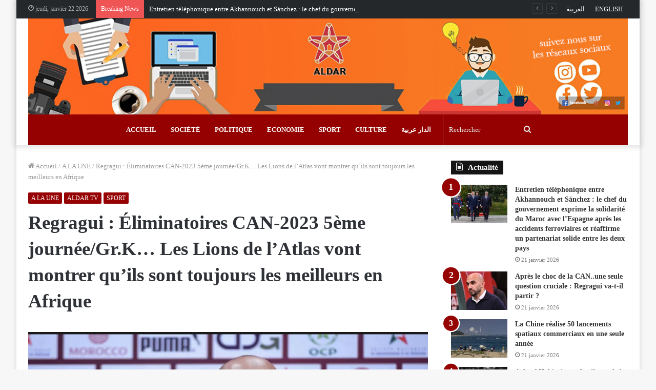

--- FILE ---
content_type: text/html; charset=UTF-8
request_url: https://fr.aldar.ma/12904.html
body_size: 18868
content:
<!DOCTYPE html>
<html lang="fr-FR" class="" data-skin="light" prefix="og: http://ogp.me/ns#" prefix="og: https://ogp.me/ns#">
<head>
	<meta charset="UTF-8" />
	<link rel="profile" href="https://gmpg.org/xfn/11" />
	
<meta http-equiv='x-dns-prefetch-control' content='on'>
<link rel='dns-prefetch' href='//cdnjs.cloudflare.com' />
<link rel='dns-prefetch' href='//ajax.googleapis.com' />
<link rel='dns-prefetch' href='//fonts.googleapis.com' />
<link rel='dns-prefetch' href='//fonts.gstatic.com' />
<link rel='dns-prefetch' href='//s.gravatar.com' />
<link rel='dns-prefetch' href='//www.google-analytics.com' />
<link rel='preload' as='image' href='https://fr.aldar.ma/wp-content/uploads/2020/12/BannerLogoAldarMaFR-copy.jpg'>
<link rel='preload' as='image' href='https://fr.aldar.ma/wp-content/uploads/2023/06/Capture-décran-2023-06-16-à-18.44.05-780x470.png'>
<link rel='preload' as='font' href='https://fr.aldar.ma/wp-content/themes/jannah/assets/fonts/tielabs-fonticon/tielabs-fonticon.woff' type='font/woff' crossorigin='anonymous' />
<link rel='preload' as='font' href='https://fr.aldar.ma/wp-content/themes/jannah/assets/fonts/fontawesome/fa-solid-900.woff2' type='font/woff2' crossorigin='anonymous' />
<link rel='preload' as='font' href='https://fr.aldar.ma/wp-content/themes/jannah/assets/fonts/fontawesome/fa-brands-400.woff2' type='font/woff2' crossorigin='anonymous' />
<link rel='preload' as='font' href='https://fr.aldar.ma/wp-content/themes/jannah/assets/fonts/fontawesome/fa-regular-400.woff2' type='font/woff2' crossorigin='anonymous' />

<!-- Optimisation des moteurs de recherche par Rank Math PRO - https://rankmath.com/ -->
<title>Regragui : Éliminatoires CAN-2023 5ème journée/Gr.K... Les Lions de l’Atlas vont montrer qu’ils sont toujours les meilleurs en Afrique</title>
<meta name="description" content="Les Lions de l’Atlas vont montrer qu’ils sont toujours les meilleurs en Afrique lors du match contre les Bafana Bafana, prévu ce samedi pour le compte de la"/>
<meta name="robots" content="follow, index, max-snippet:-1, max-video-preview:-1, max-image-preview:large"/>
<link rel="canonical" href="https://fr.aldar.ma/12904.html" />
<meta property="og:locale" content="fr_FR" />
<meta property="og:type" content="article" />
<meta property="og:title" content="Regragui : Éliminatoires CAN-2023 5ème journée/Gr.K... Les Lions de l’Atlas vont montrer qu’ils sont toujours les meilleurs en Afrique" />
<meta property="og:description" content="Les Lions de l’Atlas vont montrer qu’ils sont toujours les meilleurs en Afrique lors du match contre les Bafana Bafana, prévu ce samedi pour le compte de la" />
<meta property="og:url" content="https://fr.aldar.ma/12904.html" />
<meta property="og:site_name" content="Aldar Français" />
<meta property="article:tag" content="Regragui : Éliminatoires CAN-2023 5ème journée/Gr.K... Les Lions de l’Atlas vont montrer qu’ils sont toujours les meilleurs en Afrique" />
<meta property="article:section" content="A LA UNE" />
<meta property="og:image" content="https://fr.aldar.ma/wp-content/uploads/2023/06/Capture-décran-2023-06-16-à-18.44.05.png" />
<meta property="og:image:secure_url" content="https://fr.aldar.ma/wp-content/uploads/2023/06/Capture-décran-2023-06-16-à-18.44.05.png" />
<meta property="og:image:width" content="1152" />
<meta property="og:image:height" content="638" />
<meta property="og:image:alt" content="Regragui : Éliminatoires CAN-2023 5ème journée/Gr.K&#8230; Les Lions de l’Atlas vont montrer qu’ils sont toujours les meilleurs en Afrique" />
<meta property="og:image:type" content="image/png" />
<meta property="article:published_time" content="2023-06-16T18:44:27+01:00" />
<meta name="twitter:card" content="summary_large_image" />
<meta name="twitter:title" content="Regragui : Éliminatoires CAN-2023 5ème journée/Gr.K... Les Lions de l’Atlas vont montrer qu’ils sont toujours les meilleurs en Afrique" />
<meta name="twitter:description" content="Les Lions de l’Atlas vont montrer qu’ils sont toujours les meilleurs en Afrique lors du match contre les Bafana Bafana, prévu ce samedi pour le compte de la" />
<meta name="twitter:image" content="https://fr.aldar.ma/wp-content/uploads/2023/06/Capture-décran-2023-06-16-à-18.44.05.png" />
<meta name="twitter:label1" content="Écrit par" />
<meta name="twitter:data1" content="ald fr" />
<meta name="twitter:label2" content="Temps de lecture" />
<meta name="twitter:data2" content="2 minutes" />
<script type="application/ld+json" class="rank-math-schema-pro">{"@context":"https://schema.org","@graph":[{"@type":["Person","Organization"],"@id":"https://fr.aldar.ma/#person","name":"ALDAR Fran\u00e7ais","logo":{"@type":"ImageObject","@id":"https://fr.aldar.ma/#logo","url":"https://fr.aldar.ma/wp-content/uploads/2020/12/ALDAR.jpg","contentUrl":"https://fr.aldar.ma/wp-content/uploads/2020/12/ALDAR.jpg","caption":"ALDAR Fran\u00e7ais","inLanguage":"fr-FR","width":"200","height":"152"},"image":{"@type":"ImageObject","@id":"https://fr.aldar.ma/#logo","url":"https://fr.aldar.ma/wp-content/uploads/2020/12/ALDAR.jpg","contentUrl":"https://fr.aldar.ma/wp-content/uploads/2020/12/ALDAR.jpg","caption":"ALDAR Fran\u00e7ais","inLanguage":"fr-FR","width":"200","height":"152"}},{"@type":"WebSite","@id":"https://fr.aldar.ma/#website","url":"https://fr.aldar.ma","name":"ALDAR Fran\u00e7ais","publisher":{"@id":"https://fr.aldar.ma/#person"},"inLanguage":"fr-FR"},{"@type":"ImageObject","@id":"https://fr.aldar.ma/wp-content/uploads/2023/06/Capture-de\u0301cran-2023-06-16-a\u0300-18.44.05.png","url":"https://fr.aldar.ma/wp-content/uploads/2023/06/Capture-de\u0301cran-2023-06-16-a\u0300-18.44.05.png","width":"1152","height":"638","inLanguage":"fr-FR"},{"@type":"WebPage","@id":"https://fr.aldar.ma/12904.html#webpage","url":"https://fr.aldar.ma/12904.html","name":"Regragui : \u00c9liminatoires CAN-2023 5\u00e8me journ\u00e9e/Gr.K... Les Lions de l\u2019Atlas vont montrer qu\u2019ils sont toujours les meilleurs en Afrique","datePublished":"2023-06-16T18:44:27+01:00","dateModified":"2023-06-16T18:44:27+01:00","isPartOf":{"@id":"https://fr.aldar.ma/#website"},"primaryImageOfPage":{"@id":"https://fr.aldar.ma/wp-content/uploads/2023/06/Capture-de\u0301cran-2023-06-16-a\u0300-18.44.05.png"},"inLanguage":"fr-FR"},{"@type":"Person","@id":"https://fr.aldar.ma/author/aldfr","name":"ald fr","url":"https://fr.aldar.ma/author/aldfr","image":{"@type":"ImageObject","@id":"https://secure.gravatar.com/avatar/272e213b83414526cdefebdfaca17153?s=96&amp;d=mm&amp;r=g","url":"https://secure.gravatar.com/avatar/272e213b83414526cdefebdfaca17153?s=96&amp;d=mm&amp;r=g","caption":"ald fr","inLanguage":"fr-FR"}},{"@type":"Article","headline":"Regragui : \u00c9liminatoires CAN-2023 5\u00e8me journ\u00e9e/Gr.K... Les Lions de l\u2019Atlas vont montrer qu\u2019ils sont","datePublished":"2023-06-16T18:44:27+01:00","dateModified":"2023-06-16T18:44:27+01:00","articleSection":"A LA UNE, ALDAR TV, SPORT","author":{"@id":"https://fr.aldar.ma/author/aldfr","name":"ald fr"},"publisher":{"@id":"https://fr.aldar.ma/#person"},"description":"Les Lions de l\u2019Atlas vont montrer qu\u2019ils sont toujours les meilleurs en Afrique lors du match contre les Bafana Bafana, pr\u00e9vu ce samedi pour le compte de la","name":"Regragui : \u00c9liminatoires CAN-2023 5\u00e8me journ\u00e9e/Gr.K... Les Lions de l\u2019Atlas vont montrer qu\u2019ils sont","@id":"https://fr.aldar.ma/12904.html#richSnippet","isPartOf":{"@id":"https://fr.aldar.ma/12904.html#webpage"},"image":{"@id":"https://fr.aldar.ma/wp-content/uploads/2023/06/Capture-de\u0301cran-2023-06-16-a\u0300-18.44.05.png"},"inLanguage":"fr-FR","mainEntityOfPage":{"@id":"https://fr.aldar.ma/12904.html#webpage"}}]}</script>
<!-- /Extension Rank Math WordPress SEO -->

<link rel='dns-prefetch' href='//s.w.org' />
<link rel="alternate" type="application/rss+xml" title="Aldar Français &raquo; Flux" href="https://fr.aldar.ma/feed" />
<link rel="alternate" type="application/rss+xml" title="Aldar Français &raquo; Flux des commentaires" href="https://fr.aldar.ma/comments/feed" />
<link rel="alternate" type="application/rss+xml" title="Aldar Français &raquo; Regragui : Éliminatoires CAN-2023 5ème journée/Gr.K&#8230; Les Lions de l’Atlas vont montrer qu’ils sont toujours les meilleurs en Afrique Flux des commentaires" href="https://fr.aldar.ma/12904.html/feed" />

<meta property="og:title" content="Regragui : Éliminatoires CAN-2023 5ème journée/Gr.K&#8230; Les Lions de l’Atlas vont montrer qu’ils sont toujours les meilleurs en Afrique - Aldar Français" />
<meta property="og:type" content="article" />
<meta property="og:description" content="Les Lions de l’Atlas vont montrer qu’ils sont toujours les meilleurs en Afrique lors du match contre" />
<meta property="og:url" content="https://fr.aldar.ma/12904.html" />
<meta property="og:site_name" content="Aldar Français" />
<meta property="og:image" content="https://fr.aldar.ma/wp-content/uploads/2023/06/Capture-décran-2023-06-16-à-18.44.05-780x470.png" />
		<script type="text/javascript">
			window._wpemojiSettings = {"baseUrl":"https:\/\/s.w.org\/images\/core\/emoji\/13.0.1\/72x72\/","ext":".png","svgUrl":"https:\/\/s.w.org\/images\/core\/emoji\/13.0.1\/svg\/","svgExt":".svg","source":{"concatemoji":"https:\/\/fr.aldar.ma\/wp-includes\/js\/wp-emoji-release.min.js?ver=5.6.16"}};
			!function(e,a,t){var n,r,o,i=a.createElement("canvas"),p=i.getContext&&i.getContext("2d");function s(e,t){var a=String.fromCharCode;p.clearRect(0,0,i.width,i.height),p.fillText(a.apply(this,e),0,0);e=i.toDataURL();return p.clearRect(0,0,i.width,i.height),p.fillText(a.apply(this,t),0,0),e===i.toDataURL()}function c(e){var t=a.createElement("script");t.src=e,t.defer=t.type="text/javascript",a.getElementsByTagName("head")[0].appendChild(t)}for(o=Array("flag","emoji"),t.supports={everything:!0,everythingExceptFlag:!0},r=0;r<o.length;r++)t.supports[o[r]]=function(e){if(!p||!p.fillText)return!1;switch(p.textBaseline="top",p.font="600 32px Arial",e){case"flag":return s([127987,65039,8205,9895,65039],[127987,65039,8203,9895,65039])?!1:!s([55356,56826,55356,56819],[55356,56826,8203,55356,56819])&&!s([55356,57332,56128,56423,56128,56418,56128,56421,56128,56430,56128,56423,56128,56447],[55356,57332,8203,56128,56423,8203,56128,56418,8203,56128,56421,8203,56128,56430,8203,56128,56423,8203,56128,56447]);case"emoji":return!s([55357,56424,8205,55356,57212],[55357,56424,8203,55356,57212])}return!1}(o[r]),t.supports.everything=t.supports.everything&&t.supports[o[r]],"flag"!==o[r]&&(t.supports.everythingExceptFlag=t.supports.everythingExceptFlag&&t.supports[o[r]]);t.supports.everythingExceptFlag=t.supports.everythingExceptFlag&&!t.supports.flag,t.DOMReady=!1,t.readyCallback=function(){t.DOMReady=!0},t.supports.everything||(n=function(){t.readyCallback()},a.addEventListener?(a.addEventListener("DOMContentLoaded",n,!1),e.addEventListener("load",n,!1)):(e.attachEvent("onload",n),a.attachEvent("onreadystatechange",function(){"complete"===a.readyState&&t.readyCallback()})),(n=t.source||{}).concatemoji?c(n.concatemoji):n.wpemoji&&n.twemoji&&(c(n.twemoji),c(n.wpemoji)))}(window,document,window._wpemojiSettings);
		</script>
		<style type="text/css">
img.wp-smiley,
img.emoji {
	display: inline !important;
	border: none !important;
	box-shadow: none !important;
	height: 1em !important;
	width: 1em !important;
	margin: 0 .07em !important;
	vertical-align: -0.1em !important;
	background: none !important;
	padding: 0 !important;
}
</style>
	<link rel='stylesheet' id='tie-css-base-css'  href='https://fr.aldar.ma/wp-content/themes/jannah/assets/css/base.min.css?ver=5.2.1' type='text/css' media='all' />
<link rel='stylesheet' id='tie-css-styles-css'  href='https://fr.aldar.ma/wp-content/themes/jannah/assets/css/style.min.css?ver=5.2.1' type='text/css' media='all' />
<link rel='stylesheet' id='tie-css-widgets-css'  href='https://fr.aldar.ma/wp-content/themes/jannah/assets/css/widgets.min.css?ver=5.2.1' type='text/css' media='all' />
<link rel='stylesheet' id='tie-css-helpers-css'  href='https://fr.aldar.ma/wp-content/themes/jannah/assets/css/helpers.min.css?ver=5.2.1' type='text/css' media='all' />
<link rel='stylesheet' id='tie-fontawesome5-css'  href='https://fr.aldar.ma/wp-content/themes/jannah/assets/css/fontawesome.css?ver=5.2.1' type='text/css' media='all' />
<link rel='stylesheet' id='tie-css-ilightbox-css'  href='https://fr.aldar.ma/wp-content/themes/jannah/assets/ilightbox/dark-skin/skin.css?ver=5.2.1' type='text/css' media='all' />
<link rel='stylesheet' id='tie-css-shortcodes-css'  href='https://fr.aldar.ma/wp-content/themes/jannah/assets/css/plugins/shortcodes.min.css?ver=5.2.1' type='text/css' media='all' />
<link rel='stylesheet' id='tie-css-single-css'  href='https://fr.aldar.ma/wp-content/themes/jannah/assets/css/single.min.css?ver=5.2.1' type='text/css' media='all' />
<link rel='stylesheet' id='tie-css-print-css'  href='https://fr.aldar.ma/wp-content/themes/jannah/assets/css/print.css?ver=5.2.1' type='text/css' media='print' />
<style id='tie-css-print-inline-css' type='text/css'>
body{font-family: Georgia,serif;}.logo-text,h1,h2,h3,h4,h5,h6,.the-subtitle{font-family: Georgia,serif;}.entry-header h1.entry-title{font-size: 37px;}#the-post .entry-content,#the-post .entry-content p{font-size: 17px;letter-spacing: 1.8px;}@media (min-width: 992px){.full-width .fullwidth-slider-wrapper .thumb-overlay .thumb-content .thumb-title,.full-width .wide-next-prev-slider-wrapper .thumb-overlay .thumb-content .thumb-title,.full-width .wide-slider-with-navfor-wrapper .thumb-overlay .thumb-content .thumb-title,.full-width .boxed-slider-wrapper .thumb-overlay .thumb-title{font-weight: 700;}}@media (min-width: 992px){.has-sidebar .fullwidth-slider-wrapper .thumb-overlay .thumb-content .thumb-title,.has-sidebar .wide-next-prev-slider-wrapper .thumb-overlay .thumb-content .thumb-title,.has-sidebar .wide-slider-with-navfor-wrapper .thumb-overlay .thumb-content .thumb-title,.has-sidebar .boxed-slider-wrapper .thumb-overlay .thumb-title{font-weight: 700;}}@media (min-width: 768px){#tie-wrapper .main-slider.grid-3-slides .slide .grid-item:nth-child(1) .thumb-title,#tie-wrapper .main-slider.grid-5-first-big .slide .grid-item:nth-child(1) .thumb-title,#tie-wrapper .main-slider.grid-5-big-centerd .slide .grid-item:nth-child(1) .thumb-title,#tie-wrapper .main-slider.grid-4-big-first-half-second .slide .grid-item:nth-child(1) .thumb-title,#tie-wrapper .main-slider.grid-2-big .thumb-overlay .thumb-title,#tie-wrapper .wide-slider-three-slids-wrapper .thumb-title{font-weight: 700;}}.brand-title,a:hover,.tie-popup-search-submit,#logo.text-logo a,.theme-header nav .components #search-submit:hover,.theme-header .header-nav .components > li:hover > a,.theme-header .header-nav .components li a:hover,.main-menu ul.cats-vertical li a.is-active,.main-menu ul.cats-vertical li a:hover,.main-nav li.mega-menu .post-meta a:hover,.main-nav li.mega-menu .post-box-title a:hover,.search-in-main-nav.autocomplete-suggestions a:hover,#main-nav .menu ul:not(.cats-horizontal) li:hover > a,#main-nav .menu ul li.current-menu-item:not(.mega-link-column) > a,.top-nav .menu li:hover > a,.top-nav .menu > .tie-current-menu > a,.search-in-top-nav.autocomplete-suggestions .post-title a:hover,div.mag-box .mag-box-options .mag-box-filter-links a.active,.mag-box-filter-links .flexMenu-viewMore:hover > a,.stars-rating-active,body .tabs.tabs .active > a,.video-play-icon,.spinner-circle:after,#go-to-content:hover,.comment-list .comment-author .fn,.commentlist .comment-author .fn,blockquote::before,blockquote cite,blockquote.quote-simple p,.multiple-post-pages a:hover,#story-index li .is-current,.latest-tweets-widget .twitter-icon-wrap span,.wide-slider-nav-wrapper .slide,.wide-next-prev-slider-wrapper .tie-slider-nav li:hover span,.review-final-score h3,#mobile-menu-icon:hover .menu-text,body .entry a,.dark-skin body .entry a,.entry .post-bottom-meta a:hover,.comment-list .comment-content a,q a,blockquote a,.widget.tie-weather-widget .icon-basecloud-bg:after,.site-footer a:hover,.site-footer .stars-rating-active,.site-footer .twitter-icon-wrap span,.site-info a:hover{color: #950001;}#instagram-link a:hover{color: #950001 !important;border-color: #950001 !important;}#theme-header #main-nav .spinner-circle:after{color: #333333;}[type='submit'],.button,.generic-button a,.generic-button button,.theme-header .header-nav .comp-sub-menu a.button.guest-btn:hover,.theme-header .header-nav .comp-sub-menu a.checkout-button,nav.main-nav .menu > li.tie-current-menu > a,nav.main-nav .menu > li:hover > a,.main-menu .mega-links-head:after,.main-nav .mega-menu.mega-cat .cats-horizontal li a.is-active,#mobile-menu-icon:hover .nav-icon,#mobile-menu-icon:hover .nav-icon:before,#mobile-menu-icon:hover .nav-icon:after,.search-in-main-nav.autocomplete-suggestions a.button,.search-in-top-nav.autocomplete-suggestions a.button,.spinner > div,.post-cat,.pages-numbers li.current span,.multiple-post-pages > span,#tie-wrapper .mejs-container .mejs-controls,.mag-box-filter-links a:hover,.slider-arrow-nav a:not(.pagination-disabled):hover,.comment-list .reply a:hover,.commentlist .reply a:hover,#reading-position-indicator,#story-index-icon,.videos-block .playlist-title,.review-percentage .review-item span span,.tie-slick-dots li.slick-active button,.tie-slick-dots li button:hover,.digital-rating-static,.timeline-widget li a:hover .date:before,#wp-calendar #today,.posts-list-counter li:before,.cat-counter a + span,.tie-slider-nav li span:hover,.fullwidth-area .widget_tag_cloud .tagcloud a:hover,.magazine2:not(.block-head-4) .dark-widgetized-area ul.tabs a:hover,.magazine2:not(.block-head-4) .dark-widgetized-area ul.tabs .active a,.magazine1 .dark-widgetized-area ul.tabs a:hover,.magazine1 .dark-widgetized-area ul.tabs .active a,.block-head-4.magazine2 .dark-widgetized-area .tabs.tabs .active a,.block-head-4.magazine2 .dark-widgetized-area .tabs > .active a:before,.block-head-4.magazine2 .dark-widgetized-area .tabs > .active a:after,.demo_store,.demo #logo:after,.demo #sticky-logo:after,.widget.tie-weather-widget,span.video-close-btn:hover,#go-to-top,.latest-tweets-widget .slider-links .button:not(:hover){background-color: #950001;color: #FFFFFF;}.tie-weather-widget .widget-title .the-subtitle,.block-head-4.magazine2 #footer .tabs .active a:hover{color: #FFFFFF;}pre,code,.pages-numbers li.current span,.theme-header .header-nav .comp-sub-menu a.button.guest-btn:hover,.multiple-post-pages > span,.post-content-slideshow .tie-slider-nav li span:hover,#tie-body .tie-slider-nav li > span:hover,.slider-arrow-nav a:not(.pagination-disabled):hover,.main-nav .mega-menu.mega-cat .cats-horizontal li a.is-active,.main-nav .mega-menu.mega-cat .cats-horizontal li a:hover,.main-menu .menu > li > .menu-sub-content{border-color: #950001;}.main-menu .menu > li.tie-current-menu{border-bottom-color: #950001;}.top-nav .menu li.tie-current-menu > a:before,.top-nav .menu li.menu-item-has-children:hover > a:before{border-top-color: #950001;}.main-nav .main-menu .menu > li.tie-current-menu > a:before,.main-nav .main-menu .menu > li:hover > a:before{border-top-color: #FFFFFF;}header.main-nav-light .main-nav .menu-item-has-children li:hover > a:before,header.main-nav-light .main-nav .mega-menu li:hover > a:before{border-left-color: #950001;}.rtl header.main-nav-light .main-nav .menu-item-has-children li:hover > a:before,.rtl header.main-nav-light .main-nav .mega-menu li:hover > a:before{border-right-color: #950001;border-left-color: transparent;}.top-nav ul.menu li .menu-item-has-children:hover > a:before{border-top-color: transparent;border-left-color: #950001;}.rtl .top-nav ul.menu li .menu-item-has-children:hover > a:before{border-left-color: transparent;border-right-color: #950001;}::-moz-selection{background-color: #950001;color: #FFFFFF;}::selection{background-color: #950001;color: #FFFFFF;}circle.circle_bar{stroke: #950001;}#reading-position-indicator{box-shadow: 0 0 10px rgba( 149,0,1,0.7);}#logo.text-logo a:hover,body .entry a:hover,.dark-skin body .entry a:hover,.comment-list .comment-content a:hover,.block-head-4.magazine2 .site-footer .tabs li a:hover,q a:hover,blockquote a:hover{color: #630000;}.button:hover,input[type='submit']:hover,.generic-button a:hover,.generic-button button:hover,a.post-cat:hover,.site-footer .button:hover,.site-footer [type='submit']:hover,.search-in-main-nav.autocomplete-suggestions a.button:hover,.search-in-top-nav.autocomplete-suggestions a.button:hover,.theme-header .header-nav .comp-sub-menu a.checkout-button:hover{background-color: #630000;color: #FFFFFF;}.theme-header .header-nav .comp-sub-menu a.checkout-button:not(:hover),body .entry a.button{color: #FFFFFF;}#story-index.is-compact .story-index-content{background-color: #950001;}#story-index.is-compact .story-index-content a,#story-index.is-compact .story-index-content .is-current{color: #FFFFFF;}#tie-body .has-block-head-4,#tie-body .mag-box-title h3,#tie-body .comment-reply-title,#tie-body .related.products > h2,#tie-body .up-sells > h2,#tie-body .cross-sells > h2,#tie-body .cart_totals > h2,#tie-body .bbp-form legend,#tie-body .mag-box-title h3 a,#tie-body .section-title-default a,#tie-body #cancel-comment-reply-link {color: #FFFFFF;}#tie-body .has-block-head-4:before,#tie-body .mag-box-title h3:before,#tie-body .comment-reply-title:before,#tie-body .related.products > h2:before,#tie-body .up-sells > h2:before,#tie-body .cross-sells > h2:before,#tie-body .cart_totals > h2:before,#tie-body .bbp-form legend:before {background-color: #950001;}#tie-body .block-more-button{color: #950001;}#tie-body .block-more-button:hover{color: #630000;}#tie-body .tabs,#tie-body .tabs .flexMenu-popup{border-color: #950001;}#tie-body .tabs li a{color: #950001;}#tie-body .tabs li a:hover{color: #630000;}#tie-body .tabs li.active a{color: #FFFFFF;background-color: #950001;}.brand-title,a:hover,.tie-popup-search-submit,#logo.text-logo a,.theme-header nav .components #search-submit:hover,.theme-header .header-nav .components > li:hover > a,.theme-header .header-nav .components li a:hover,.main-menu ul.cats-vertical li a.is-active,.main-menu ul.cats-vertical li a:hover,.main-nav li.mega-menu .post-meta a:hover,.main-nav li.mega-menu .post-box-title a:hover,.search-in-main-nav.autocomplete-suggestions a:hover,#main-nav .menu ul:not(.cats-horizontal) li:hover > a,#main-nav .menu ul li.current-menu-item:not(.mega-link-column) > a,.top-nav .menu li:hover > a,.top-nav .menu > .tie-current-menu > a,.search-in-top-nav.autocomplete-suggestions .post-title a:hover,div.mag-box .mag-box-options .mag-box-filter-links a.active,.mag-box-filter-links .flexMenu-viewMore:hover > a,.stars-rating-active,body .tabs.tabs .active > a,.video-play-icon,.spinner-circle:after,#go-to-content:hover,.comment-list .comment-author .fn,.commentlist .comment-author .fn,blockquote::before,blockquote cite,blockquote.quote-simple p,.multiple-post-pages a:hover,#story-index li .is-current,.latest-tweets-widget .twitter-icon-wrap span,.wide-slider-nav-wrapper .slide,.wide-next-prev-slider-wrapper .tie-slider-nav li:hover span,.review-final-score h3,#mobile-menu-icon:hover .menu-text,body .entry a,.dark-skin body .entry a,.entry .post-bottom-meta a:hover,.comment-list .comment-content a,q a,blockquote a,.widget.tie-weather-widget .icon-basecloud-bg:after,.site-footer a:hover,.site-footer .stars-rating-active,.site-footer .twitter-icon-wrap span,.site-info a:hover{color: #950001;}#instagram-link a:hover{color: #950001 !important;border-color: #950001 !important;}#theme-header #main-nav .spinner-circle:after{color: #333333;}[type='submit'],.button,.generic-button a,.generic-button button,.theme-header .header-nav .comp-sub-menu a.button.guest-btn:hover,.theme-header .header-nav .comp-sub-menu a.checkout-button,nav.main-nav .menu > li.tie-current-menu > a,nav.main-nav .menu > li:hover > a,.main-menu .mega-links-head:after,.main-nav .mega-menu.mega-cat .cats-horizontal li a.is-active,#mobile-menu-icon:hover .nav-icon,#mobile-menu-icon:hover .nav-icon:before,#mobile-menu-icon:hover .nav-icon:after,.search-in-main-nav.autocomplete-suggestions a.button,.search-in-top-nav.autocomplete-suggestions a.button,.spinner > div,.post-cat,.pages-numbers li.current span,.multiple-post-pages > span,#tie-wrapper .mejs-container .mejs-controls,.mag-box-filter-links a:hover,.slider-arrow-nav a:not(.pagination-disabled):hover,.comment-list .reply a:hover,.commentlist .reply a:hover,#reading-position-indicator,#story-index-icon,.videos-block .playlist-title,.review-percentage .review-item span span,.tie-slick-dots li.slick-active button,.tie-slick-dots li button:hover,.digital-rating-static,.timeline-widget li a:hover .date:before,#wp-calendar #today,.posts-list-counter li:before,.cat-counter a + span,.tie-slider-nav li span:hover,.fullwidth-area .widget_tag_cloud .tagcloud a:hover,.magazine2:not(.block-head-4) .dark-widgetized-area ul.tabs a:hover,.magazine2:not(.block-head-4) .dark-widgetized-area ul.tabs .active a,.magazine1 .dark-widgetized-area ul.tabs a:hover,.magazine1 .dark-widgetized-area ul.tabs .active a,.block-head-4.magazine2 .dark-widgetized-area .tabs.tabs .active a,.block-head-4.magazine2 .dark-widgetized-area .tabs > .active a:before,.block-head-4.magazine2 .dark-widgetized-area .tabs > .active a:after,.demo_store,.demo #logo:after,.demo #sticky-logo:after,.widget.tie-weather-widget,span.video-close-btn:hover,#go-to-top,.latest-tweets-widget .slider-links .button:not(:hover){background-color: #950001;color: #FFFFFF;}.tie-weather-widget .widget-title .the-subtitle,.block-head-4.magazine2 #footer .tabs .active a:hover{color: #FFFFFF;}pre,code,.pages-numbers li.current span,.theme-header .header-nav .comp-sub-menu a.button.guest-btn:hover,.multiple-post-pages > span,.post-content-slideshow .tie-slider-nav li span:hover,#tie-body .tie-slider-nav li > span:hover,.slider-arrow-nav a:not(.pagination-disabled):hover,.main-nav .mega-menu.mega-cat .cats-horizontal li a.is-active,.main-nav .mega-menu.mega-cat .cats-horizontal li a:hover,.main-menu .menu > li > .menu-sub-content{border-color: #950001;}.main-menu .menu > li.tie-current-menu{border-bottom-color: #950001;}.top-nav .menu li.tie-current-menu > a:before,.top-nav .menu li.menu-item-has-children:hover > a:before{border-top-color: #950001;}.main-nav .main-menu .menu > li.tie-current-menu > a:before,.main-nav .main-menu .menu > li:hover > a:before{border-top-color: #FFFFFF;}header.main-nav-light .main-nav .menu-item-has-children li:hover > a:before,header.main-nav-light .main-nav .mega-menu li:hover > a:before{border-left-color: #950001;}.rtl header.main-nav-light .main-nav .menu-item-has-children li:hover > a:before,.rtl header.main-nav-light .main-nav .mega-menu li:hover > a:before{border-right-color: #950001;border-left-color: transparent;}.top-nav ul.menu li .menu-item-has-children:hover > a:before{border-top-color: transparent;border-left-color: #950001;}.rtl .top-nav ul.menu li .menu-item-has-children:hover > a:before{border-left-color: transparent;border-right-color: #950001;}::-moz-selection{background-color: #950001;color: #FFFFFF;}::selection{background-color: #950001;color: #FFFFFF;}circle.circle_bar{stroke: #950001;}#reading-position-indicator{box-shadow: 0 0 10px rgba( 149,0,1,0.7);}#logo.text-logo a:hover,body .entry a:hover,.dark-skin body .entry a:hover,.comment-list .comment-content a:hover,.block-head-4.magazine2 .site-footer .tabs li a:hover,q a:hover,blockquote a:hover{color: #630000;}.button:hover,input[type='submit']:hover,.generic-button a:hover,.generic-button button:hover,a.post-cat:hover,.site-footer .button:hover,.site-footer [type='submit']:hover,.search-in-main-nav.autocomplete-suggestions a.button:hover,.search-in-top-nav.autocomplete-suggestions a.button:hover,.theme-header .header-nav .comp-sub-menu a.checkout-button:hover{background-color: #630000;color: #FFFFFF;}.theme-header .header-nav .comp-sub-menu a.checkout-button:not(:hover),body .entry a.button{color: #FFFFFF;}#story-index.is-compact .story-index-content{background-color: #950001;}#story-index.is-compact .story-index-content a,#story-index.is-compact .story-index-content .is-current{color: #FFFFFF;}#tie-body .has-block-head-4,#tie-body .mag-box-title h3,#tie-body .comment-reply-title,#tie-body .related.products > h2,#tie-body .up-sells > h2,#tie-body .cross-sells > h2,#tie-body .cart_totals > h2,#tie-body .bbp-form legend,#tie-body .mag-box-title h3 a,#tie-body .section-title-default a,#tie-body #cancel-comment-reply-link {color: #FFFFFF;}#tie-body .has-block-head-4:before,#tie-body .mag-box-title h3:before,#tie-body .comment-reply-title:before,#tie-body .related.products > h2:before,#tie-body .up-sells > h2:before,#tie-body .cross-sells > h2:before,#tie-body .cart_totals > h2:before,#tie-body .bbp-form legend:before {background-color: #950001;}#tie-body .block-more-button{color: #950001;}#tie-body .block-more-button:hover{color: #630000;}#tie-body .tabs,#tie-body .tabs .flexMenu-popup{border-color: #950001;}#tie-body .tabs li a{color: #950001;}#tie-body .tabs li a:hover{color: #630000;}#tie-body .tabs li.active a{color: #FFFFFF;background-color: #950001;}#top-nav,#top-nav .sub-menu,#top-nav .comp-sub-menu,#top-nav .ticker-content,#top-nav .ticker-swipe,.top-nav-boxed #top-nav .topbar-wrapper,.search-in-top-nav.autocomplete-suggestions,#top-nav .guest-btn:not(:hover){background-color : #25282b;}#top-nav *,.search-in-top-nav.autocomplete-suggestions{border-color: rgba( 255,255,255,0.08);}#top-nav .icon-basecloud-bg:after{color: #25282b;}#top-nav a:not(:hover),#top-nav input,#top-nav #search-submit,#top-nav .fa-spinner,#top-nav .dropdown-social-icons li a span,#top-nav .components > li .social-link:not(:hover) span,.search-in-top-nav.autocomplete-suggestions a{color: #ffffff;}#top-nav .menu-item-has-children > a:before{border-top-color: #ffffff;}#top-nav li .menu-item-has-children > a:before{border-top-color: transparent;border-left-color: #ffffff;}.rtl #top-nav .menu li .menu-item-has-children > a:before{border-left-color: transparent;border-right-color: #ffffff;}#top-nav input::-moz-placeholder{color: #ffffff;}#top-nav input:-moz-placeholder{color: #ffffff;}#top-nav input:-ms-input-placeholder{color: #ffffff;}#top-nav input::-webkit-input-placeholder{color: #ffffff;}#top-nav .comp-sub-menu .button:hover,#top-nav .checkout-button,.search-in-top-nav.autocomplete-suggestions .button{background-color: #950001;}#top-nav a:hover,#top-nav .menu li:hover > a,#top-nav .menu > .tie-current-menu > a,#top-nav .components > li:hover > a,#top-nav .components #search-submit:hover,.search-in-top-nav.autocomplete-suggestions .post-title a:hover{color: #950001;}#top-nav .comp-sub-menu .button:hover{border-color: #950001;}#top-nav .tie-current-menu > a:before,#top-nav .menu .menu-item-has-children:hover > a:before{border-top-color: #950001;}#top-nav .menu li .menu-item-has-children:hover > a:before{border-top-color: transparent;border-left-color: #950001;}.rtl #top-nav .menu li .menu-item-has-children:hover > a:before{border-left-color: transparent;border-right-color: #950001;}#top-nav .comp-sub-menu .button:hover,#top-nav .comp-sub-menu .checkout-button,.search-in-top-nav.autocomplete-suggestions .button{color: #FFFFFF;}#top-nav .comp-sub-menu .checkout-button:hover,.search-in-top-nav.autocomplete-suggestions .button:hover{background-color: #770000;}#top-nav,#top-nav .comp-sub-menu,#top-nav .tie-weather-widget{color: #aaaaaa;}.search-in-top-nav.autocomplete-suggestions .post-meta,.search-in-top-nav.autocomplete-suggestions .post-meta a:not(:hover){color: rgba( 170,170,170,0.7 );}#top-nav .weather-icon .icon-cloud,#top-nav .weather-icon .icon-basecloud-bg,#top-nav .weather-icon .icon-cloud-behind{color: #aaaaaa !important;}#main-nav .main-menu-wrapper,#main-nav .menu-sub-content,#main-nav .comp-sub-menu,#main-nav .guest-btn:not(:hover),#main-nav ul.cats-vertical li a.is-active,#main-nav ul.cats-vertical li a:hover.search-in-main-nav.autocomplete-suggestions{background-color: #950001;}#main-nav{border-width: 0;}#theme-header #main-nav:not(.fixed-nav){bottom: 0;}#main-nav .icon-basecloud-bg:after{color: #950001;}#main-nav *,.search-in-main-nav.autocomplete-suggestions{border-color: rgba(255,255,255,0.07);}.main-nav-boxed #main-nav .main-menu-wrapper{border-width: 0;}#main-nav .menu li.menu-item-has-children > a:before,#main-nav .main-menu .mega-menu > a:before{border-top-color: #ffffff;}#main-nav .menu li .menu-item-has-children > a:before,#main-nav .mega-menu .menu-item-has-children > a:before{border-top-color: transparent;border-left-color: #ffffff;}.rtl #main-nav .menu li .menu-item-has-children > a:before,.rtl #main-nav .mega-menu .menu-item-has-children > a:before{border-left-color: transparent;border-right-color: #ffffff;}#main-nav a:not(:hover),#main-nav a.social-link:not(:hover) span,#main-nav .dropdown-social-icons li a span,.search-in-main-nav.autocomplete-suggestions a{color: #ffffff;}#main-nav .comp-sub-menu .button:hover,#main-nav .menu > li.tie-current-menu,#main-nav .menu > li > .menu-sub-content,#main-nav .cats-horizontal a.is-active,#main-nav .cats-horizontal a:hover{border-color: #333333;}#main-nav .menu > li.tie-current-menu > a,#main-nav .menu > li:hover > a,#main-nav .mega-links-head:after,#main-nav .comp-sub-menu .button:hover,#main-nav .comp-sub-menu .checkout-button,#main-nav .cats-horizontal a.is-active,#main-nav .cats-horizontal a:hover,.search-in-main-nav.autocomplete-suggestions .button,#main-nav .spinner > div{background-color: #333333;}#main-nav .menu ul li:hover > a,#main-nav .menu ul li.current-menu-item:not(.mega-link-column) > a,#main-nav .components a:hover,#main-nav .components > li:hover > a,#main-nav #search-submit:hover,#main-nav .cats-vertical a.is-active,#main-nav .cats-vertical a:hover,#main-nav .mega-menu .post-meta a:hover,#main-nav .mega-menu .post-box-title a:hover,.search-in-main-nav.autocomplete-suggestions a:hover,#main-nav .spinner-circle:after{color: #333333;}#main-nav .menu > li.tie-current-menu > a,#main-nav .menu > li:hover > a,#main-nav .components .button:hover,#main-nav .comp-sub-menu .checkout-button,.theme-header #main-nav .mega-menu .cats-horizontal a.is-active,.theme-header #main-nav .mega-menu .cats-horizontal a:hover,.search-in-main-nav.autocomplete-suggestions a.button{color: #FFFFFF;}#main-nav .menu > li.tie-current-menu > a:before,#main-nav .menu > li:hover > a:before{border-top-color: #FFFFFF;}.main-nav-light #main-nav .menu-item-has-children li:hover > a:before,.main-nav-light #main-nav .mega-menu li:hover > a:before{border-left-color: #333333;}.rtl .main-nav-light #main-nav .menu-item-has-children li:hover > a:before,.rtl .main-nav-light #main-nav .mega-menu li:hover > a:before{border-right-color: #333333;border-left-color: transparent;}.search-in-main-nav.autocomplete-suggestions .button:hover,#main-nav .comp-sub-menu .checkout-button:hover{background-color: #151515;}#main-nav,#main-nav input,#main-nav #search-submit,#main-nav .fa-spinner,#main-nav .comp-sub-menu,#main-nav .tie-weather-widget{color: #e8e8e8;}#main-nav input::-moz-placeholder{color: #e8e8e8;}#main-nav input:-moz-placeholder{color: #e8e8e8;}#main-nav input:-ms-input-placeholder{color: #e8e8e8;}#main-nav input::-webkit-input-placeholder{color: #e8e8e8;}#main-nav .mega-menu .post-meta,#main-nav .mega-menu .post-meta a,.search-in-main-nav.autocomplete-suggestions .post-meta{color: rgba(232,232,232,0.6);}#main-nav .weather-icon .icon-cloud,#main-nav .weather-icon .icon-basecloud-bg,#main-nav .weather-icon .icon-cloud-behind{color: #e8e8e8 !important;}
</style>
<script type='text/javascript' src='https://fr.aldar.ma/wp-includes/js/jquery/jquery.min.js?ver=3.5.1' id='jquery-core-js'></script>
<script type='text/javascript' src='https://fr.aldar.ma/wp-includes/js/jquery/jquery-migrate.min.js?ver=3.3.2' id='jquery-migrate-js'></script>
<link rel="https://api.w.org/" href="https://fr.aldar.ma/wp-json/" /><link rel="alternate" type="application/json" href="https://fr.aldar.ma/wp-json/wp/v2/posts/12904" /><meta name="generator" content="WordPress 5.6.16" />
<link rel='shortlink' href='https://fr.aldar.ma/?p=12904' />
<link rel="alternate" type="application/json+oembed" href="https://fr.aldar.ma/wp-json/oembed/1.0/embed?url=https%3A%2F%2Ffr.aldar.ma%2F12904.html" />
<link rel="alternate" type="text/xml+oembed" href="https://fr.aldar.ma/wp-json/oembed/1.0/embed?url=https%3A%2F%2Ffr.aldar.ma%2F12904.html&#038;format=xml" />
 <meta name="description" content="Les Lions de l’Atlas vont montrer qu’ils sont toujours les meilleurs en Afrique lors du match contre les Bafana Bafana, prévu ce samedi pour le compte" /><meta http-equiv="X-UA-Compatible" content="IE=edge"><!-- Start Alexa Certify Javascript -->
<script type="text/javascript">
_atrk_opts = { atrk_acct:"4B6tf1a0mz00EW", domain:"aldar.ma",dynamic: true};
(function() { var as = document.createElement('script'); as.type = 'text/javascript'; as.async = true; as.src = "https://certify-js.alexametrics.com/atrk.js"; var s = document.getElementsByTagName('script')[0];s.parentNode.insertBefore(as, s); })();
</script>
<noscript><img src="https://certify.alexametrics.com/atrk.gif?account=4B6tf1a0mz00EW" style="display:none" height="1" width="1" alt="" /></noscript>
<!-- End Alexa Certify Javascript -->  
<!-- Global site tag (gtag.js) - Google Analytics -->
<script async src="https://www.googletagmanager.com/gtag/js?id=UA-154890861-1"></script>
<script>
  window.dataLayer = window.dataLayer || [];
  function gtag(){dataLayer.push(arguments);}
  gtag('js', new Date());

  gtag('config', 'UA-154890861-1');
</script>
<script async src="https://securepubads.g.doubleclick.net/tag/js/gpt.js"></script>
<script>
  window.googletag = window.googletag || {cmd: []};
  googletag.cmd.push(function() {
    googletag.defineSlot('/24094414/Aldar970', [[300, 37], [900, 250], [970, 250], [300, 77], [728, 90]], 'div-gpt-ad-1606513692738-0').addService(googletag.pubads());
    googletag.pubads().enableSingleRequest();
    googletag.enableServices();
  });
</script>
<meta name="theme-color" content="#950001" /><meta name="viewport" content="width=device-width, initial-scale=1.0" /></head>

<body id="tie-body" class="post-template-default single single-post postid-12904 single-format-standard tie-no-js boxed-layout wrapper-has-shadow block-head-4 magazine2 is-thumb-overlay-disabled is-desktop is-header-layout-2 sidebar-right has-sidebar post-layout-1 narrow-title-narrow-media is-standard-format has-mobile-share">



<div class="background-overlay">

	<div id="tie-container" class="site tie-container">

		
		<div id="tie-wrapper">

			
<header id="theme-header" class="theme-header header-layout-2 main-nav-dark main-nav-default-dark main-nav-below main-nav-boxed no-stream-item top-nav-active top-nav-light top-nav-default-light top-nav-above has-shadow has-full-width-logo mobile-components-row mobile-header-default">
	
<nav id="top-nav"  class="has-date-breaking-menu top-nav header-nav has-breaking-news" aria-label="Navigation secondaire">
	<div class="container">
		<div class="topbar-wrapper">

			
					<div class="topbar-today-date tie-icon">
						jeudi, janvier 22 2026					</div>
					
			<div class="tie-alignleft">
				
<div class="breaking controls-is-active">

	<span class="breaking-title">
		<span class="tie-icon-bolt breaking-icon" aria-hidden="true"></span>
		<span class="breaking-title-text">Breaking News</span>
	</span>

	<ul id="breaking-news-in-header" class="breaking-news" data-type="reveal" data-arrows="true">

		
							<li class="news-item">
								<a href="https://fr.aldar.ma/40352.html">Entretien téléphonique entre Akhannouch et Sánchez : le chef du gouvernement exprime la solidarité du Maroc avec l’Espagne après les accidents ferroviaires et réaffirme un partenariat solide entre les deux pays</a>
							</li>

							
							<li class="news-item">
								<a href="https://fr.aldar.ma/40349.html">Après le choc de la CAN..une seule question cruciale : Regragui va-t-il partir ?</a>
							</li>

							
							<li class="news-item">
								<a href="https://fr.aldar.ma/40346.html">La Chine réalise 50 lancements spatiaux commerciaux en une seule année</a>
							</li>

							
							<li class="news-item">
								<a href="https://fr.aldar.ma/40341.html">Achraf Hakimi sort du silence de la douleur… Le capitaine des Lions de l’Atlas remercie le roi Mohammed VI et salue le soutien de Fouzi Lekjaa</a>
							</li>

							
							<li class="news-item">
								<a href="https://fr.aldar.ma/40337.html">Rabat: Les allégations sur le décès suspect d’un journaliste malien sont infondées (Procureur général du Roi)</a>
							</li>

							
							<li class="news-item">
								<a href="https://fr.aldar.ma/40334.html">La 12ᵉ édition du Raid Sahraouiya, du 7 au 14 février à Dakhla</a>
							</li>

							
							<li class="news-item">
								<a href="https://fr.aldar.ma/40331.html">Virage stratégique dans l’armement du Maroc : Rabat ouvre la porte à un partenariat de défense avec la Corée du Sud</a>
							</li>

							
							<li class="news-item">
								<a href="https://fr.aldar.ma/40328.html">Le Maroc conforte sa place de première destination touristique en Afrique (ONU Tourisme)</a>
							</li>

							
							<li class="news-item">
								<a href="https://fr.aldar.ma/40325.html">Finale de la Coupe d’Afrique : la DGSN dément tout décès parmi le personnel de sécurité et du stade</a>
							</li>

							
							<li class="news-item">
								<a href="https://fr.aldar.ma/40321.html">L’économie chinoise croît de 5 % en 2025 et atteint son objectif annuel</a>
							</li>

							
	</ul>
</div><!-- #breaking /-->
			</div><!-- .tie-alignleft /-->

			<div class="tie-alignright">
				<div class="top-menu header-menu"><ul id="menu-sites" class="menu"><li id="menu-item-1015" class="menu-item menu-item-type-custom menu-item-object-custom menu-item-1015"><a href="https://aldar.ma/">العربية</a></li>
<li id="menu-item-1016" class="menu-item menu-item-type-custom menu-item-object-custom menu-item-1016"><a href="https://en.aldar.ma/">ENGLISH</a></li>
</ul></div>			</div><!-- .tie-alignright /-->

		</div><!-- .topbar-wrapper /-->
	</div><!-- .container /-->
</nav><!-- #top-nav /-->

<div class="container header-container">
	<div class="tie-row logo-row">

		
		<div class="logo-wrapper">
			<div class="tie-col-md-4 logo-container clearfix">
				<div id="mobile-header-components-area_1" class="mobile-header-components"><ul class="components"><li class="mobile-component_menu custom-menu-link"><a href="#" id="mobile-menu-icon" class=""><span class="tie-mobile-menu-icon tie-icon-dots-three-horizontal"></span><span class="screen-reader-text">Menu</span></a></li></ul></div>
		<div id="logo" class="image-logo" >

			
			<a title="Aldar Français" href="https://fr.aldar.ma/">
				
				<picture class="tie-logo-default tie-logo-picture">
					<source class="tie-logo-source-default tie-logo-source" srcset="https://fr.aldar.ma/wp-content/uploads/2020/12/BannerLogoAldarMaFR-copy.jpg">
					<img class="tie-logo-img-default tie-logo-img" src="https://fr.aldar.ma/wp-content/uploads/2020/12/BannerLogoAldarMaFR-copy.jpg" alt="Aldar Français" width="1100" height="176" />
				</picture>
						</a>

			
		</div><!-- #logo /-->

		<div id="mobile-header-components-area_2" class="mobile-header-components"><ul class="components"><li class="mobile-component_search custom-menu-link">
				<a href="#" class="tie-search-trigger-mobile">
					<span class="tie-icon-search tie-search-icon" aria-hidden="true"></span>
					<span class="screen-reader-text">Rechercher</span>
				</a>
			</li></ul></div>			</div><!-- .tie-col /-->
		</div><!-- .logo-wrapper /-->

		
	</div><!-- .tie-row /-->
</div><!-- .container /-->

<div class="main-nav-wrapper">
	<nav id="main-nav" data-skin="search-in-main-nav" class="main-nav header-nav live-search-parent"  aria-label="Navigation principale">
		<div class="container">

			<div class="main-menu-wrapper">

				
				<div id="menu-components-wrap">

					
					<div class="main-menu main-menu-wrap tie-alignleft">
						<div id="main-nav-menu" class="main-menu header-menu"><ul id="menu-menu-p" class="menu" role="menubar"><li id="menu-item-92" class="menu-item menu-item-type-post_type menu-item-object-page menu-item-home menu-item-92"><a href="https://fr.aldar.ma/">ACCUEIL</a></li>
<li id="menu-item-50" class="menu-item menu-item-type-taxonomy menu-item-object-category menu-item-50"><a href="https://fr.aldar.ma/category/societe">SOCIÉTÉ</a></li>
<li id="menu-item-51" class="menu-item menu-item-type-taxonomy menu-item-object-category menu-item-51"><a href="https://fr.aldar.ma/category/politique">POLITIQUE</a></li>
<li id="menu-item-52" class="menu-item menu-item-type-taxonomy menu-item-object-category menu-item-52"><a href="https://fr.aldar.ma/category/economie">ECONOMIE</a></li>
<li id="menu-item-53" class="menu-item menu-item-type-taxonomy menu-item-object-category current-post-ancestor current-menu-parent current-post-parent menu-item-53"><a href="https://fr.aldar.ma/category/sport">SPORT</a></li>
<li id="menu-item-54" class="menu-item menu-item-type-taxonomy menu-item-object-category menu-item-54"><a href="https://fr.aldar.ma/category/culture">CULTURE</a></li>
<li id="menu-item-130" class="menu-item menu-item-type-custom menu-item-object-custom menu-item-130"><a href="https://aldar.ma/">الدار عربية</a></li>
</ul></div>					</div><!-- .main-menu.tie-alignleft /-->

					<ul class="components">		<li class="search-bar menu-item custom-menu-link" aria-label="Rerchercher">
			<form method="get" id="search" action="https://fr.aldar.ma/">
				<input id="search-input" class="is-ajax-search"  inputmode="search" type="text" name="s" title="Rechercher" placeholder="Rechercher" />
				<button id="search-submit" type="submit">
					<span class="tie-icon-search tie-search-icon" aria-hidden="true"></span>
					<span class="screen-reader-text">Rechercher</span>
				</button>
			</form>
		</li>
		</ul><!-- Components -->
				</div><!-- #menu-components-wrap /-->
			</div><!-- .main-menu-wrapper /-->
		</div><!-- .container /-->
	</nav><!-- #main-nav /-->
</div><!-- .main-nav-wrapper /-->

</header>

<div id="content" class="site-content container"><div id="main-content-row" class="tie-row main-content-row">

<div class="main-content tie-col-md-8 tie-col-xs-12" role="main">

	
	<article id="the-post" class="container-wrapper post-content tie-standard">

		
<header class="entry-header-outer">

	<nav id="breadcrumb"><a href="https://fr.aldar.ma/"><span class="tie-icon-home" aria-hidden="true"></span> Accueil</a><em class="delimiter">/</em><a href="https://fr.aldar.ma/category/a-la-une">A LA UNE</a><em class="delimiter">/</em><span class="current">Regragui : Éliminatoires CAN-2023 5ème journée/Gr.K&#8230; Les Lions de l’Atlas vont montrer qu’ils sont toujours les meilleurs en Afrique</span></nav><script type="application/ld+json">{"@context":"http:\/\/schema.org","@type":"BreadcrumbList","@id":"#Breadcrumb","itemListElement":[{"@type":"ListItem","position":1,"item":{"name":"Accueil","@id":"https:\/\/fr.aldar.ma\/"}},{"@type":"ListItem","position":2,"item":{"name":"A LA UNE","@id":"https:\/\/fr.aldar.ma\/category\/a-la-une"}}]}</script>
	<div class="entry-header">

		<span class="post-cat-wrap"><a class="post-cat tie-cat-35" href="https://fr.aldar.ma/category/a-la-une">A LA UNE</a><a class="post-cat tie-cat-38" href="https://fr.aldar.ma/category/aldar-tv">ALDAR TV</a><a class="post-cat tie-cat-4" href="https://fr.aldar.ma/category/sport">SPORT</a></span>
		<h1 class="post-title entry-title">Regragui : Éliminatoires CAN-2023 5ème journée/Gr.K&#8230; Les Lions de l’Atlas vont montrer qu’ils sont toujours les meilleurs en Afrique</h1>

		<div id="single-post-meta" class="post-meta clearfix"></div><!-- .post-meta -->	</div><!-- .entry-header /-->

	
	
</header><!-- .entry-header-outer /-->

<div  class="featured-area"><div class="featured-area-inner"><figure class="single-featured-image"><img width="780" height="470" src="https://fr.aldar.ma/wp-content/uploads/2023/06/Capture-décran-2023-06-16-à-18.44.05-780x470.png" class="attachment-jannah-image-post size-jannah-image-post wp-post-image" alt="Capture décran 2023 06 16 à 18.44.05" loading="lazy" is_main_img="1" title="Regragui : Éliminatoires CAN-2023 5ème journée/Gr.K... Les Lions de l’Atlas vont montrer qu’ils sont toujours les meilleurs en Afrique 1"></figure></div></div>
		<div class="entry-content entry clearfix">

			
			<p style="text-align: justify;">Les Lions de l’Atlas vont montrer qu’ils sont toujours les meilleurs en Afrique lors du match contre les Bafana Bafana, prévu ce samedi pour le compte de la 5ème journée du Groupe K des éliminatoires de la Coupe d’Afrique des nations (Côte d’Ivoire-2023), a indiqué vendredi à Johannesburg le sélectionneur national, Walid Regragui.</p>
<p style="text-align: justify;">«Nous devons montrer, encore une fois dans ce match, que nous sommes la meilleure équipe dans le continent», a déclaré M. Regragui dans une conférence de presse tenue la veille du match qui se déroulera au Soccer City Stadium, à Johannesburg.</p>
<p style="text-align: justify;">Soulignant que les Bafana Bafana sont une bonne équipe avec des joueurs talentueux, surtout en attaque, il a noté que le prochain match ne sera pas facile pour les deux sélections, même si elles ont déjà assuré leur place dans la CAN.</p>
<p style="text-align: justify;">«La CAN est l’une des grandes et les plus difficiles compétitions à laquelle nous devons bien nous préparer. Le match contre la sélection sud-africaine nous aidera indubitablement à mieux performer dans ce grand tournoi», a-t-il ajouté.</p>
<p style="text-align: justify;">Revenant sur la préparation physique des joueurs marocains, M. Regragui a rappelé que certains ont été blessés comme Ounahi, d’autres fatigués après avoir participé aux championnats européens, comme Soufiane Amrabat qui ne jouera pas le match de samedi.</p>
<p style="text-align: justify;">En outre, l’entraineur marocain a signalé que certains joueurs ont été retenus pour disputer la Coupe d’Afrique des Nations U23 prévue ce mois au Maroc.</p>
<p style="text-align: justify;">Pour sa part, le milieu de terrain, Ilias Chair, s’est dit très content de représenter le Maroc en Afrique du Sud, soulignant que les joueurs sont déterminés à se battre pour le maillot national et continuer dans le même esprit de la Coupe du Monde du Qatar.</p>
<p style="text-align: justify;">«Nous sommes prêts mentalement et nous connaissons bien notre adversaire sud-africain qui dispose de beaucoup d’expérience sur le plan continental», a-t-il ajouté.</p>
<p style="text-align: justify;">La sélection marocaine avait décroché, officiellement, en mars dernier, son billet pour la phase finale de la CAN au terme du nul (2-2) entre l&rsquo;Afrique du Sud et le Libéria pour le compte du Groupe K. Le Maroc pointe ainsi en tête de cette poule avec 6 unités.</p>
<p style="text-align: justify;">L&rsquo;équipe nationale avait battu l&rsquo;Afrique du Sud (2-1) et le Liberia (2-0), lors des deux précédentes journées de ce groupe qui ne compte que trois sélections, après la suspension du Zimbabwe par la Fédération internationale de football (FIFA).</p>
<p>ALdar : LA MAP</p>

			<div class="post-bottom-meta post-bottom-tags post-tags-modern"><div class="post-bottom-meta-title"><span class="tie-icon-tags" aria-hidden="true"></span> Tags</div><span class="tagcloud"><a href="https://fr.aldar.ma/tag/regragui-eliminatoires-can-2023-5eme-journee-gr-k-les-lions-de-latlas-vont-montrer-quils-sont-toujours-les-meilleurs-en-afrique" rel="tag">Regragui : Éliminatoires CAN-2023 5ème journée/Gr.K... Les Lions de l’Atlas vont montrer qu’ils sont toujours les meilleurs en Afrique</a></span></div>
		</div><!-- .entry-content /-->

				<div id="post-extra-info">
			<div class="theiaStickySidebar">
				<div id="single-post-meta" class="post-meta clearfix"></div><!-- .post-meta -->			</div>
		</div>

		<div class="clearfix"></div>
		<script id="tie-schema-json" type="application/ld+json">{"@context":"http:\/\/schema.org","@type":"Article","dateCreated":"2023-06-16T18:44:27+01:00","datePublished":"2023-06-16T18:44:27+01:00","dateModified":"2023-06-16T18:44:27+01:00","headline":"Regragui : \u00c9liminatoires CAN-2023 5\u00e8me journ\u00e9e\/Gr.K&#8230; Les Lions de l\u2019Atlas vont montrer qu\u2019ils sont toujours les meilleurs en Afrique","name":"Regragui : \u00c9liminatoires CAN-2023 5\u00e8me journ\u00e9e\/Gr.K&#8230; Les Lions de l\u2019Atlas vont montrer qu\u2019ils sont toujours les meilleurs en Afrique","keywords":"Regragui : \u00c9liminatoires CAN-2023 5\u00e8me journ\u00e9e\/Gr.K... Les Lions de l\u2019Atlas vont montrer qu\u2019ils sont toujours les meilleurs en Afrique","url":"https:\/\/fr.aldar.ma\/12904.html","description":"Les Lions de l\u2019Atlas vont montrer qu\u2019ils sont toujours les meilleurs en Afrique lors du match contre les Bafana Bafana, pr\u00e9vu ce samedi pour le compte de la 5\u00e8me journ\u00e9e du Groupe K des \u00e9liminatoires","copyrightYear":"2023","articleSection":"A LA UNE,ALDAR TV,SPORT","articleBody":"Les Lions de l\u2019Atlas vont montrer qu\u2019ils sont toujours les meilleurs en Afrique lors du match contre les Bafana Bafana, pr\u00e9vu ce samedi pour le compte de la 5\u00e8me journ\u00e9e du Groupe K des \u00e9liminatoires de la Coupe d\u2019Afrique des nations (C\u00f4te d\u2019Ivoire-2023), a indiqu\u00e9 vendredi \u00e0 Johannesburg le s\u00e9lectionneur national, Walid Regragui.\r\n\u00abNous devons montrer, encore une fois dans ce match, que nous sommes la meilleure \u00e9quipe dans le continent\u00bb, a d\u00e9clar\u00e9 M. Regragui dans une conf\u00e9rence de presse tenue la veille du match qui se d\u00e9roulera au Soccer City Stadium, \u00e0 Johannesburg.\r\nSoulignant que les Bafana Bafana sont une bonne \u00e9quipe avec des joueurs talentueux, surtout en attaque, il a not\u00e9 que le prochain match ne sera pas facile pour les deux s\u00e9lections, m\u00eame si elles ont d\u00e9j\u00e0 assur\u00e9 leur place dans la CAN.\r\n\u00abLa CAN est l\u2019une des grandes et les plus difficiles comp\u00e9titions \u00e0 laquelle nous devons bien nous pr\u00e9parer. Le match contre la s\u00e9lection sud-africaine nous aidera indubitablement \u00e0 mieux performer dans ce grand tournoi\u00bb, a-t-il ajout\u00e9.\r\nRevenant sur la pr\u00e9paration physique des joueurs marocains, M. Regragui a rappel\u00e9 que certains ont \u00e9t\u00e9 bless\u00e9s comme Ounahi, d\u2019autres fatigu\u00e9s apr\u00e8s avoir particip\u00e9 aux championnats europ\u00e9ens, comme Soufiane Amrabat qui ne jouera pas le match de samedi.\r\nEn outre, l\u2019entraineur marocain a signal\u00e9 que certains joueurs ont \u00e9t\u00e9 retenus pour disputer la Coupe d\u2019Afrique des Nations U23 pr\u00e9vue ce mois au Maroc.\r\nPour sa part, le milieu de terrain, Ilias Chair, s\u2019est dit tr\u00e8s content de repr\u00e9senter le Maroc en Afrique du Sud, soulignant que les joueurs sont d\u00e9termin\u00e9s \u00e0 se battre pour le maillot national et continuer dans le m\u00eame esprit de la Coupe du Monde du Qatar.\r\n\u00abNous sommes pr\u00eats mentalement et nous connaissons bien notre adversaire sud-africain qui dispose de beaucoup d\u2019exp\u00e9rience sur le plan continental\u00bb, a-t-il ajout\u00e9.\r\nLa s\u00e9lection marocaine avait d\u00e9croch\u00e9, officiellement, en mars dernier, son billet pour la phase finale de la CAN au terme du nul (2-2) entre l'Afrique du Sud et le Lib\u00e9ria pour le compte du Groupe K. Le Maroc pointe ainsi en t\u00eate de cette poule avec 6 unit\u00e9s.\r\nL'\u00e9quipe nationale avait battu l'Afrique du Sud (2-1) et le Liberia (2-0), lors des deux pr\u00e9c\u00e9dentes journ\u00e9es de ce groupe qui ne compte que trois s\u00e9lections, apr\u00e8s la suspension du Zimbabwe par la F\u00e9d\u00e9ration internationale de football (FIFA).\r\nALdar : LA MAP","publisher":{"@id":"#Publisher","@type":"Organization","name":"Aldar Fran\u00e7ais","logo":{"@type":"ImageObject","url":"https:\/\/fr.aldar.ma\/wp-content\/uploads\/2020\/12\/BannerLogoAldarMaFR-copy.jpg"},"sameAs":["https:\/\/www.facebook.com\/AldarWorld"]},"sourceOrganization":{"@id":"#Publisher"},"copyrightHolder":{"@id":"#Publisher"},"mainEntityOfPage":{"@type":"WebPage","@id":"https:\/\/fr.aldar.ma\/12904.html","breadcrumb":{"@id":"#Breadcrumb"}},"author":{"@type":"Person","name":"ald fr","url":"https:\/\/fr.aldar.ma\/author\/aldfr"},"image":{"@type":"ImageObject","url":"https:\/\/fr.aldar.ma\/wp-content\/uploads\/2023\/06\/Capture-de\u0301cran-2023-06-16-a\u0300-18.44.05.png","width":1200,"height":638}}</script>
		<div id="share-buttons-bottom" class="share-buttons share-buttons-bottom">
			<div class="share-links  icons-only share-rounded">
				
				<a href="https://www.facebook.com/sharer.php?u=https://fr.aldar.ma/12904.html" rel="external noopener nofollow" title="Facebook" target="_blank" class="facebook-share-btn " data-raw="https://www.facebook.com/sharer.php?u={post_link}">
					<span class="share-btn-icon tie-icon-facebook"></span> <span class="screen-reader-text">Facebook</span>
				</a>
				<a href="https://twitter.com/intent/tweet?text=Regragui%20%3A%20%C3%89liminatoires%20CAN-2023%205%C3%A8me%20journ%C3%A9e%2FGr.K%E2%80%A6%20Les%20Lions%20de%20l%E2%80%99Atlas%20vont%20montrer%20qu%E2%80%99ils%20sont%20toujours%20les%20meilleurs%20en%20Afrique&#038;url=https://fr.aldar.ma/12904.html" rel="external noopener nofollow" title="Twitter" target="_blank" class="twitter-share-btn " data-raw="https://twitter.com/intent/tweet?text={post_title}&amp;url={post_link}">
					<span class="share-btn-icon tie-icon-twitter"></span> <span class="screen-reader-text">Twitter</span>
				</a>
				<a href="https://www.linkedin.com/shareArticle?mini=true&#038;url=https://fr.aldar.ma/12904.html&#038;title=Regragui%20%3A%20%C3%89liminatoires%20CAN-2023%205%C3%A8me%20journ%C3%A9e%2FGr.K%E2%80%A6%20Les%20Lions%20de%20l%E2%80%99Atlas%20vont%20montrer%20qu%E2%80%99ils%20sont%20toujours%20les%20meilleurs%20en%20Afrique" rel="external noopener nofollow" title="Linkedin" target="_blank" class="linkedin-share-btn " data-raw="https://www.linkedin.com/shareArticle?mini=true&amp;url={post_full_link}&amp;title={post_title}">
					<span class="share-btn-icon tie-icon-linkedin"></span> <span class="screen-reader-text">Linkedin</span>
				</a>
				<a href="https://www.tumblr.com/share/link?url=https://fr.aldar.ma/12904.html&#038;name=Regragui%20%3A%20%C3%89liminatoires%20CAN-2023%205%C3%A8me%20journ%C3%A9e%2FGr.K%E2%80%A6%20Les%20Lions%20de%20l%E2%80%99Atlas%20vont%20montrer%20qu%E2%80%99ils%20sont%20toujours%20les%20meilleurs%20en%20Afrique" rel="external noopener nofollow" title="Tumblr" target="_blank" class="tumblr-share-btn " data-raw="https://www.tumblr.com/share/link?url={post_link}&amp;name={post_title}">
					<span class="share-btn-icon tie-icon-tumblr"></span> <span class="screen-reader-text">Tumblr</span>
				</a>
				<a href="https://pinterest.com/pin/create/button/?url=https://fr.aldar.ma/12904.html&#038;description=Regragui%20%3A%20%C3%89liminatoires%20CAN-2023%205%C3%A8me%20journ%C3%A9e%2FGr.K%E2%80%A6%20Les%20Lions%20de%20l%E2%80%99Atlas%20vont%20montrer%20qu%E2%80%99ils%20sont%20toujours%20les%20meilleurs%20en%20Afrique&#038;media=https://fr.aldar.ma/wp-content/uploads/2023/06/Capture-décran-2023-06-16-à-18.44.05.png" rel="external noopener nofollow" title="Pinterest" target="_blank" class="pinterest-share-btn " data-raw="https://pinterest.com/pin/create/button/?url={post_link}&amp;description={post_title}&amp;media={post_img}">
					<span class="share-btn-icon tie-icon-pinterest"></span> <span class="screen-reader-text">Pinterest</span>
				</a>
				<a href="https://reddit.com/submit?url=https://fr.aldar.ma/12904.html&#038;title=Regragui%20%3A%20%C3%89liminatoires%20CAN-2023%205%C3%A8me%20journ%C3%A9e%2FGr.K%E2%80%A6%20Les%20Lions%20de%20l%E2%80%99Atlas%20vont%20montrer%20qu%E2%80%99ils%20sont%20toujours%20les%20meilleurs%20en%20Afrique" rel="external noopener nofollow" title="Reddit" target="_blank" class="reddit-share-btn " data-raw="https://reddit.com/submit?url={post_link}&amp;title={post_title}">
					<span class="share-btn-icon tie-icon-reddit"></span> <span class="screen-reader-text">Reddit</span>
				</a>
				<a href="https://vk.com/share.php?url=https://fr.aldar.ma/12904.html" rel="external noopener nofollow" title="VKontakte" target="_blank" class="vk-share-btn " data-raw="https://vk.com/share.php?url={post_link}">
					<span class="share-btn-icon tie-icon-vk"></span> <span class="screen-reader-text">VKontakte</span>
				</a>
				<a href="/cdn-cgi/l/email-protection#[base64]" rel="external noopener nofollow" title="Partager par email" target="_blank" class="email-share-btn " data-raw="mailto:?subject={post_title}&amp;body={post_link}">
					<span class="share-btn-icon tie-icon-envelope"></span> <span class="screen-reader-text">Partager par email</span>
				</a>
				<a href="#" rel="external noopener nofollow" title="Imprimer" target="_blank" class="print-share-btn " data-raw="#">
					<span class="share-btn-icon tie-icon-print"></span> <span class="screen-reader-text">Imprimer</span>
				</a>			</div><!-- .share-links /-->
		</div><!-- .share-buttons /-->

		
	</article><!-- #the-post /-->

	
	<div class="post-components">

		
	

				<div id="related-posts" class="container-wrapper has-extra-post">

					<div class="mag-box-title the-global-title">
						<h3>Articles similaires</h3>
					</div>

					<div class="related-posts-list">

					
							<div class="related-item tie-standard">

								
			<a aria-label="Nouaceur : SM le Roi préside la cérémonie de présentation et de lancement des travaux de réalisation du complexe industriel de “moteurs d’avions” du groupe Safran" href="https://fr.aldar.ma/38565.html" class="post-thumb"><img width="390" height="220" src="https://fr.aldar.ma/wp-content/uploads/2025/10/G3KSv_aXEAAmm5X-390x220.jpeg" class="attachment-jannah-image-large size-jannah-image-large wp-post-image" alt="G3KSv aXEAAmm5X" loading="lazy" title="Nouaceur : SM le Roi préside la cérémonie de présentation et de lancement des travaux de réalisation du complexe industriel de “moteurs d’avions” du groupe Safran 2"></a>
								<h3 class="post-title"><a href="https://fr.aldar.ma/38565.html">Nouaceur : SM le Roi préside la cérémonie de présentation et de lancement des travaux de réalisation du complexe industriel de “moteurs d’avions” du groupe Safran</a></h3>

								<div class="post-meta clearfix"><span class="date meta-item tie-icon">13 octobre 2025</span></div><!-- .post-meta -->							</div><!-- .related-item /-->

						
							<div class="related-item tie-standard">

								
			<a aria-label="Un porte-parole du ministère chinois des AE s&rsquo;exprime sur les résultats des élections dans la région chinoise de Taiwan" href="https://fr.aldar.ma/20386.html" class="post-thumb"><img width="390" height="220" src="https://fr.aldar.ma/wp-content/uploads/2024/01/1066631474_0_47_1719_1014_1920x0_80_0_0_57bc145141ef23d0be2a0ad28e2df81f-390x220.jpg" class="attachment-jannah-image-large size-jannah-image-large wp-post-image" alt="1066631474 0 47 1719 1014 1920x0 80 0 0 57bc145141ef23d0be2a0ad28e2df81f" loading="lazy" srcset="https://fr.aldar.ma/wp-content/uploads/2024/01/1066631474_0_47_1719_1014_1920x0_80_0_0_57bc145141ef23d0be2a0ad28e2df81f-390x220.jpg 390w, https://fr.aldar.ma/wp-content/uploads/2024/01/1066631474_0_47_1719_1014_1920x0_80_0_0_57bc145141ef23d0be2a0ad28e2df81f-300x169.jpg 300w, https://fr.aldar.ma/wp-content/uploads/2024/01/1066631474_0_47_1719_1014_1920x0_80_0_0_57bc145141ef23d0be2a0ad28e2df81f-1024x576.jpg 1024w, https://fr.aldar.ma/wp-content/uploads/2024/01/1066631474_0_47_1719_1014_1920x0_80_0_0_57bc145141ef23d0be2a0ad28e2df81f-768x432.jpg 768w, https://fr.aldar.ma/wp-content/uploads/2024/01/1066631474_0_47_1719_1014_1920x0_80_0_0_57bc145141ef23d0be2a0ad28e2df81f-1536x864.jpg 1536w, https://fr.aldar.ma/wp-content/uploads/2024/01/1066631474_0_47_1719_1014_1920x0_80_0_0_57bc145141ef23d0be2a0ad28e2df81f.jpg 1920w" sizes="(max-width: 390px) 100vw, 390px" title="Un porte-parole du ministère chinois des AE s&#039;exprime sur les résultats des élections dans la région chinoise de Taiwan 3"></a>
								<h3 class="post-title"><a href="https://fr.aldar.ma/20386.html">Un porte-parole du ministère chinois des AE s&rsquo;exprime sur les résultats des élections dans la région chinoise de Taiwan</a></h3>

								<div class="post-meta clearfix"><span class="date meta-item tie-icon">15 janvier 2024</span></div><!-- .post-meta -->							</div><!-- .related-item /-->

						
							<div class="related-item tie-standard">

								
			<a aria-label="Rentrée universitaire 2024-2025 : Plus de 344.000 nouveaux étudiants  rejoignent les établissements d’enseignement supérieur (M. Miraoui)" href="https://fr.aldar.ma/26911.html" class="post-thumb"><img width="390" height="220" src="https://fr.aldar.ma/wp-content/uploads/2024/10/Capture-décran-2024-10-10-à-23.44.55-390x220.png" class="attachment-jannah-image-large size-jannah-image-large wp-post-image" alt="Capture décran 2024 10 10 à 23.44.55" loading="lazy" title="Rentrée universitaire 2024-2025 : Plus de 344.000 nouveaux étudiants rejoignent les établissements d’enseignement supérieur (M. Miraoui) 4"></a>
								<h3 class="post-title"><a href="https://fr.aldar.ma/26911.html">Rentrée universitaire 2024-2025 : Plus de 344.000 nouveaux étudiants  rejoignent les établissements d’enseignement supérieur (M. Miraoui)</a></h3>

								<div class="post-meta clearfix"><span class="date meta-item tie-icon">10 octobre 2024</span></div><!-- .post-meta -->							</div><!-- .related-item /-->

						
							<div class="related-item tie-standard">

								
			<a aria-label="Futsal: Au sommet de l&rsquo;Afrique, les Lions de l&rsquo;Atlas mettent désormais le cap sur le Mondial" href="https://fr.aldar.ma/22806.html" class="post-thumb"><img width="390" height="220" src="https://fr.aldar.ma/wp-content/uploads/2024/04/WhatsApp-Image-2024-04-22-at-12.21.28-390x220.jpeg" class="attachment-jannah-image-large size-jannah-image-large wp-post-image" alt="WhatsApp Image 2024 04 22 at 12.21.28" loading="lazy" title="Futsal: Au sommet de l&#039;Afrique, les Lions de l&#039;Atlas mettent désormais le cap sur le Mondial 5"></a>
								<h3 class="post-title"><a href="https://fr.aldar.ma/22806.html">Futsal: Au sommet de l&rsquo;Afrique, les Lions de l&rsquo;Atlas mettent désormais le cap sur le Mondial</a></h3>

								<div class="post-meta clearfix"><span class="date meta-item tie-icon">22 avril 2024</span></div><!-- .post-meta -->							</div><!-- .related-item /-->

						
					</div><!-- .related-posts-list /-->
				</div><!-- #related-posts /-->

				<div id="comments" class="comments-area">

		

		<div id="add-comment-block" class="container-wrapper">	<div id="respond" class="comment-respond">
		<h3 id="reply-title" class="comment-reply-title the-global-title has-block-head-4">Laisser un commentaire <small><a rel="nofollow" id="cancel-comment-reply-link" href="/12904.html#respond" style="display:none;">Annuler la réponse</a></small></h3><form action="https://fr.aldar.ma/wp-comments-post.php" method="post" id="commentform" class="comment-form" novalidate><p class="comment-notes"><span id="email-notes">Votre adresse e-mail ne sera pas publiée.</span> Les champs obligatoires sont indiqués avec <span class="required">*</span></p><p class="comment-form-comment"><label for="comment">Commentaire</label> <textarea id="comment" name="comment" cols="45" rows="8" maxlength="65525" required="required"></textarea></p><p class="comment-form-author"><label for="author">Nom <span class="required">*</span></label> <input id="author" name="author" type="text" value="" size="30" maxlength="245" required='required' /></p>
<p class="comment-form-email"><label for="email">E-mail <span class="required">*</span></label> <input id="email" name="email" type="email" value="" size="30" maxlength="100" aria-describedby="email-notes" required='required' /></p>
<p class="comment-form-url"><label for="url">Site web</label> <input id="url" name="url" type="url" value="" size="30" maxlength="200" /></p>
<p class="comment-form-cookies-consent"><input id="wp-comment-cookies-consent" name="wp-comment-cookies-consent" type="checkbox" value="yes" /> <label for="wp-comment-cookies-consent">Enregistrer mon nom, mon e-mail et mon site dans le navigateur pour mon prochain commentaire.</label></p>
<p class="form-submit"><input name="submit" type="submit" id="submit" class="submit" value="Laisser un commentaire" /> <input type='hidden' name='comment_post_ID' value='12904' id='comment_post_ID' />
<input type='hidden' name='comment_parent' id='comment_parent' value='0' />
</p></form>	</div><!-- #respond -->
	</div><!-- #add-comment-block /-->
	</div><!-- .comments-area -->


	</div><!-- .post-components /-->

	
</div><!-- .main-content -->


	<div id="check-also-box" class="container-wrapper check-also-right">

		<div class="widget-title the-global-title has-block-head-4">
			<div class="the-subtitle">Voir Aussi</div>

			<a href="#" id="check-also-close" class="remove">
				<span class="screen-reader-text">Fermer</span>
			</a>
		</div>

		<div class="widget posts-list-big-first has-first-big-post">
			<ul class="posts-list-items">

			
<li class="widget-single-post-item widget-post-list tie-standard">

			<div class="post-widget-thumbnail">

			
			<a aria-label="L&rsquo;économie pakistanaise au ralenti face à l&rsquo;assèchement des réserves en dollars" href="https://fr.aldar.ma/6640.html" class="post-thumb"><span class="post-cat-wrap"><span class="post-cat tie-cat-35">A LA UNE</span></span><img width="390" height="220" src="https://fr.aldar.ma/wp-content/uploads/2023/01/WhatsApp-Image-2023-01-15-at-10.27.16-390x220.jpeg" class="attachment-jannah-image-large size-jannah-image-large wp-post-image" alt="WhatsApp Image 2023 01 15 at 10.27.16" loading="lazy" title="L&#039;économie pakistanaise au ralenti face à l&#039;assèchement des réserves en dollars 6"></a>		</div><!-- post-alignleft /-->
	
	<div class="post-widget-body ">
		<h3 class="post-title"><a href="https://fr.aldar.ma/6640.html">L&rsquo;économie pakistanaise au ralenti face à l&rsquo;assèchement des réserves en dollars</a></h3>

		<div class="post-meta">
			<span class="date meta-item tie-icon">15 janvier 2023</span>		</div>
	</div>
</li>

			</ul><!-- .related-posts-list /-->
		</div>
	</div><!-- #related-posts /-->

	
	<aside class="sidebar tie-col-md-4 tie-col-xs-12 normal-side is-sticky" aria-label="Sidebar Principale">
		<div class="theiaStickySidebar">
			<div id="posts-list-widget-5" class="container-wrapper widget posts-list"><div class="widget-title the-global-title has-block-head-4"><div class="the-subtitle">Actualité<span class="widget-title-icon tie-icon"></span></div></div><div class="widget-posts-list-container posts-list-counter" ><ul class="posts-list-items widget-posts-wrapper">
<li class="widget-single-post-item widget-post-list tie-standard">

			<div class="post-widget-thumbnail">

			
			<a aria-label="Entretien téléphonique entre Akhannouch et Sánchez : le chef du gouvernement exprime la solidarité du Maroc avec l’Espagne après les accidents ferroviaires et réaffirme un partenariat solide entre les deux pays" href="https://fr.aldar.ma/40352.html" class="post-thumb"><img width="220" height="150" src="https://fr.aldar.ma/wp-content/uploads/2026/01/WhatsApp-Image-2026-01-21-at-20.03.54-220x150.jpeg" class="attachment-jannah-image-small size-jannah-image-small tie-small-image wp-post-image" alt="WhatsApp Image 2026 01 21 at 20.03.54" loading="lazy" title="Entretien téléphonique entre Akhannouch et Sánchez : le chef du gouvernement exprime la solidarité du Maroc avec l’Espagne après les accidents ferroviaires et réaffirme un partenariat solide entre les deux pays 7"></a>		</div><!-- post-alignleft /-->
	
	<div class="post-widget-body ">
		<h3 class="post-title"><a href="https://fr.aldar.ma/40352.html">Entretien téléphonique entre Akhannouch et Sánchez : le chef du gouvernement exprime la solidarité du Maroc avec l’Espagne après les accidents ferroviaires et réaffirme un partenariat solide entre les deux pays</a></h3>

		<div class="post-meta">
			<span class="date meta-item tie-icon">21 janvier 2026</span>		</div>
	</div>
</li>

<li class="widget-single-post-item widget-post-list tie-standard">

			<div class="post-widget-thumbnail">

			
			<a aria-label="Après le choc de la CAN..une seule question cruciale : Regragui va-t-il partir ?" href="https://fr.aldar.ma/40349.html" class="post-thumb"><img width="220" height="150" src="https://fr.aldar.ma/wp-content/uploads/2026/01/WhatsApp-Image-2026-01-21-at-13.45.24-220x150.jpeg" class="attachment-jannah-image-small size-jannah-image-small tie-small-image wp-post-image" alt="WhatsApp Image 2026 01 21 at 13.45.24" loading="lazy" title="Après le choc de la CAN..une seule question cruciale : Regragui va-t-il partir ? 8"></a>		</div><!-- post-alignleft /-->
	
	<div class="post-widget-body ">
		<h3 class="post-title"><a href="https://fr.aldar.ma/40349.html">Après le choc de la CAN..une seule question cruciale : Regragui va-t-il partir ?</a></h3>

		<div class="post-meta">
			<span class="date meta-item tie-icon">21 janvier 2026</span>		</div>
	</div>
</li>

<li class="widget-single-post-item widget-post-list tie-standard">

			<div class="post-widget-thumbnail">

			
			<a aria-label="La Chine réalise 50 lancements spatiaux commerciaux en une seule année" href="https://fr.aldar.ma/40346.html" class="post-thumb"><img width="220" height="150" src="https://fr.aldar.ma/wp-content/uploads/2026/01/WhatsApp-Image-2026-01-21-at-09.48.53-220x150.jpeg" class="attachment-jannah-image-small size-jannah-image-small tie-small-image wp-post-image" alt="WhatsApp Image 2026 01 21 at 09.48.53" loading="lazy" title="La Chine réalise 50 lancements spatiaux commerciaux en une seule année 9"></a>		</div><!-- post-alignleft /-->
	
	<div class="post-widget-body ">
		<h3 class="post-title"><a href="https://fr.aldar.ma/40346.html">La Chine réalise 50 lancements spatiaux commerciaux en une seule année</a></h3>

		<div class="post-meta">
			<span class="date meta-item tie-icon">21 janvier 2026</span>		</div>
	</div>
</li>

<li class="widget-single-post-item widget-post-list tie-standard">

			<div class="post-widget-thumbnail">

			
			<a aria-label="Achraf Hakimi sort du silence de la douleur… Le capitaine des Lions de l’Atlas remercie le roi Mohammed VI et salue le soutien de Fouzi Lekjaa" href="https://fr.aldar.ma/40341.html" class="post-thumb"><img width="220" height="150" src="https://fr.aldar.ma/wp-content/uploads/2026/01/WhatsApp-Image-2026-01-20-at-21.49.24-220x150.jpeg" class="attachment-jannah-image-small size-jannah-image-small tie-small-image wp-post-image" alt="WhatsApp Image 2026 01 20 at 21.49.24" loading="lazy" title="Achraf Hakimi sort du silence de la douleur… Le capitaine des Lions de l’Atlas remercie le roi Mohammed VI et salue le soutien de Fouzi Lekjaa 10"></a>		</div><!-- post-alignleft /-->
	
	<div class="post-widget-body ">
		<h3 class="post-title"><a href="https://fr.aldar.ma/40341.html">Achraf Hakimi sort du silence de la douleur… Le capitaine des Lions de l’Atlas remercie le roi Mohammed VI et salue le soutien de Fouzi Lekjaa</a></h3>

		<div class="post-meta">
			<span class="date meta-item tie-icon">20 janvier 2026</span>		</div>
	</div>
</li>

<li class="widget-single-post-item widget-post-list tie-standard">

			<div class="post-widget-thumbnail">

			
			<a aria-label="Rabat: Les allégations sur le décès suspect d’un journaliste malien sont infondées (Procureur général du Roi)" href="https://fr.aldar.ma/40337.html" class="post-thumb"><img width="220" height="150" src="https://fr.aldar.ma/wp-content/uploads/2026/01/G_IMrefWcAEjf0B-220x150.png" class="attachment-jannah-image-small size-jannah-image-small tie-small-image wp-post-image" alt="G IMrefWcAEjf0B" loading="lazy" title="Rabat: Les allégations sur le décès suspect d’un journaliste malien sont infondées (Procureur général du Roi) 11"></a>		</div><!-- post-alignleft /-->
	
	<div class="post-widget-body ">
		<h3 class="post-title"><a href="https://fr.aldar.ma/40337.html">Rabat: Les allégations sur le décès suspect d’un journaliste malien sont infondées (Procureur général du Roi)</a></h3>

		<div class="post-meta">
			<span class="date meta-item tie-icon">20 janvier 2026</span>		</div>
	</div>
</li>

<li class="widget-single-post-item widget-post-list tie-standard">

			<div class="post-widget-thumbnail">

			
			<a aria-label="La 12ᵉ édition du Raid Sahraouiya, du 7 au 14 février à Dakhla" href="https://fr.aldar.ma/40334.html" class="post-thumb"><img width="220" height="150" src="https://fr.aldar.ma/wp-content/uploads/2026/01/G_IlWmCWMAAjRhA-220x150.jpeg" class="attachment-jannah-image-small size-jannah-image-small tie-small-image wp-post-image" alt="G IlWmCWMAAjRhA" loading="lazy" title="La 12ᵉ édition du Raid Sahraouiya, du 7 au 14 février à Dakhla 12"></a>		</div><!-- post-alignleft /-->
	
	<div class="post-widget-body ">
		<h3 class="post-title"><a href="https://fr.aldar.ma/40334.html">La 12ᵉ édition du Raid Sahraouiya, du 7 au 14 février à Dakhla</a></h3>

		<div class="post-meta">
			<span class="date meta-item tie-icon">20 janvier 2026</span>		</div>
	</div>
</li>

<li class="widget-single-post-item widget-post-list tie-standard">

			<div class="post-widget-thumbnail">

			
			<a aria-label="Virage stratégique dans l’armement du Maroc : Rabat ouvre la porte à un partenariat de défense avec la Corée du Sud" href="https://fr.aldar.ma/40331.html" class="post-thumb"><img width="220" height="150" src="https://fr.aldar.ma/wp-content/uploads/2026/01/WhatsApp-Image-2026-01-20-at-19.57.16-220x150.jpeg" class="attachment-jannah-image-small size-jannah-image-small tie-small-image wp-post-image" alt="WhatsApp Image 2026 01 20 at 19.57.16" loading="lazy" title="Virage stratégique dans l’armement du Maroc : Rabat ouvre la porte à un partenariat de défense avec la Corée du Sud 13"></a>		</div><!-- post-alignleft /-->
	
	<div class="post-widget-body ">
		<h3 class="post-title"><a href="https://fr.aldar.ma/40331.html">Virage stratégique dans l’armement du Maroc : Rabat ouvre la porte à un partenariat de défense avec la Corée du Sud</a></h3>

		<div class="post-meta">
			<span class="date meta-item tie-icon">20 janvier 2026</span>		</div>
	</div>
</li>

<li class="widget-single-post-item widget-post-list tie-standard">

			<div class="post-widget-thumbnail">

			
			<a aria-label="Le Maroc conforte sa place de première destination touristique en Afrique (ONU Tourisme)" href="https://fr.aldar.ma/40328.html" class="post-thumb"><img width="220" height="150" src="https://fr.aldar.ma/wp-content/uploads/2026/01/G_HQRrjWsAEP3r3-220x150.png" class="attachment-jannah-image-small size-jannah-image-small tie-small-image wp-post-image" alt="G HQRrjWsAEP3r3" loading="lazy" title="Le Maroc conforte sa place de première destination touristique en Afrique (ONU Tourisme) 14"></a>		</div><!-- post-alignleft /-->
	
	<div class="post-widget-body ">
		<h3 class="post-title"><a href="https://fr.aldar.ma/40328.html">Le Maroc conforte sa place de première destination touristique en Afrique (ONU Tourisme)</a></h3>

		<div class="post-meta">
			<span class="date meta-item tie-icon">20 janvier 2026</span>		</div>
	</div>
</li>

<li class="widget-single-post-item widget-post-list tie-standard">

			<div class="post-widget-thumbnail">

			
			<a aria-label="Finale de la Coupe d’Afrique : la DGSN dément tout décès parmi le personnel de sécurité et du stade" href="https://fr.aldar.ma/40325.html" class="post-thumb"><img width="220" height="150" src="https://fr.aldar.ma/wp-content/uploads/2026/01/WhatsApp-Image-2026-01-20-at-12.18.40-220x150.jpeg" class="attachment-jannah-image-small size-jannah-image-small tie-small-image wp-post-image" alt="WhatsApp Image 2026 01 20 at 12.18.40" loading="lazy" title="Finale de la Coupe d’Afrique : la DGSN dément tout décès parmi le personnel de sécurité et du stade 15"></a>		</div><!-- post-alignleft /-->
	
	<div class="post-widget-body ">
		<h3 class="post-title"><a href="https://fr.aldar.ma/40325.html">Finale de la Coupe d’Afrique : la DGSN dément tout décès parmi le personnel de sécurité et du stade</a></h3>

		<div class="post-meta">
			<span class="date meta-item tie-icon">20 janvier 2026</span>		</div>
	</div>
</li>

<li class="widget-single-post-item widget-post-list tie-standard">

			<div class="post-widget-thumbnail">

			
			<a aria-label="L’économie chinoise croît de 5 % en 2025 et atteint son objectif annuel" href="https://fr.aldar.ma/40321.html" class="post-thumb"><img width="220" height="150" src="https://fr.aldar.ma/wp-content/uploads/2026/01/WhatsApp-Image-2026-01-20-at-11.18.21-220x150.jpeg" class="attachment-jannah-image-small size-jannah-image-small tie-small-image wp-post-image" alt="WhatsApp Image 2026 01 20 at 11.18.21" loading="lazy" title="L’économie chinoise croît de 5 % en 2025 et atteint son objectif annuel 16"></a>		</div><!-- post-alignleft /-->
	
	<div class="post-widget-body ">
		<h3 class="post-title"><a href="https://fr.aldar.ma/40321.html">L’économie chinoise croît de 5 % en 2025 et atteint son objectif annuel</a></h3>

		<div class="post-meta">
			<span class="date meta-item tie-icon">20 janvier 2026</span>		</div>
	</div>
</li>
</ul></div><div class="clearfix"></div></div><!-- .widget /-->		</div><!-- .theiaStickySidebar /-->
	</aside><!-- .sidebar /-->
	</div><!-- .main-content-row /--></div><!-- #content /-->
<footer id="footer" class="site-footer dark-skin dark-widgetized-area">

	
			<div id="footer-widgets-container">
				<div class="container">
									</div><!-- .container /-->
			</div><!-- #Footer-widgets-container /-->
			
			<div id="site-info" class="site-info site-info-layout-2">
				<div class="container">
					<div class="tie-row">
						<div class="tie-col-md-12">

							<div class="copyright-text copyright-text-first">&copy; Copyright  ALDAR 2026, Tous droits réservés &nbsp;|&nbsp; </div><ul class="social-icons"><li class="social-icons-item"><a class="social-link facebook-social-icon" rel="external noopener nofollow" target="_blank" href="https://www.facebook.com/AldarWorld"><span class="tie-social-icon tie-icon-facebook"></span><span class="screen-reader-text">Facebook</span></a></li></ul> 

						</div><!-- .tie-col /-->
					</div><!-- .tie-row /-->
				</div><!-- .container /-->
			</div><!-- #site-info /-->
			
</footer><!-- #footer /-->


		<div id="share-buttons-mobile" class="share-buttons share-buttons-mobile">
			<div class="share-links  icons-only">
				
				<a href="https://www.facebook.com/sharer.php?u=https://fr.aldar.ma/12904.html" rel="external noopener nofollow" title="Facebook" target="_blank" class="facebook-share-btn " data-raw="https://www.facebook.com/sharer.php?u={post_link}">
					<span class="share-btn-icon tie-icon-facebook"></span> <span class="screen-reader-text">Facebook</span>
				</a>
				<a href="https://twitter.com/intent/tweet?text=Regragui%20%3A%20%C3%89liminatoires%20CAN-2023%205%C3%A8me%20journ%C3%A9e%2FGr.K%E2%80%A6%20Les%20Lions%20de%20l%E2%80%99Atlas%20vont%20montrer%20qu%E2%80%99ils%20sont%20toujours%20les%20meilleurs%20en%20Afrique&#038;url=https://fr.aldar.ma/12904.html" rel="external noopener nofollow" title="Twitter" target="_blank" class="twitter-share-btn " data-raw="https://twitter.com/intent/tweet?text={post_title}&amp;url={post_link}">
					<span class="share-btn-icon tie-icon-twitter"></span> <span class="screen-reader-text">Twitter</span>
				</a>
				<a href="https://api.whatsapp.com/send?text=Regragui%20%3A%20%C3%89liminatoires%20CAN-2023%205%C3%A8me%20journ%C3%A9e%2FGr.K%E2%80%A6%20Les%20Lions%20de%20l%E2%80%99Atlas%20vont%20montrer%20qu%E2%80%99ils%20sont%20toujours%20les%20meilleurs%20en%20Afrique%20https://fr.aldar.ma/12904.html" rel="external noopener nofollow" title="WhatsApp" target="_blank" class="whatsapp-share-btn " data-raw="https://api.whatsapp.com/send?text={post_title}%20{post_link}">
					<span class="share-btn-icon tie-icon-whatsapp"></span> <span class="screen-reader-text">WhatsApp</span>
				</a>
				<a href="https://telegram.me/share/url?url=https://fr.aldar.ma/12904.html&text=Regragui%20%3A%20%C3%89liminatoires%20CAN-2023%205%C3%A8me%20journ%C3%A9e%2FGr.K%E2%80%A6%20Les%20Lions%20de%20l%E2%80%99Atlas%20vont%20montrer%20qu%E2%80%99ils%20sont%20toujours%20les%20meilleurs%20en%20Afrique" rel="external noopener nofollow" title="Telegram" target="_blank" class="telegram-share-btn " data-raw="https://telegram.me/share/url?url={post_link}&text={post_title}">
					<span class="share-btn-icon tie-icon-paper-plane"></span> <span class="screen-reader-text">Telegram</span>
				</a>			</div><!-- .share-links /-->
		</div><!-- .share-buttons /-->

		<div class="mobile-share-buttons-spacer"></div>
		<a id="go-to-top" class="go-to-top-button" href="#go-to-tie-body">
			<span class="tie-icon-angle-up"></span>
			<span class="screen-reader-text">Bouton retour en haut de la page</span>
		</a>
	
		</div><!-- #tie-wrapper /-->

		
	<aside class=" side-aside normal-side dark-skin dark-widgetized-area slide-sidebar-desktop appear-from-left" aria-label="Sidebar Secondaire" style="visibility: hidden;">
		<div data-height="100%" class="side-aside-wrapper has-custom-scroll">

			<a href="#" class="close-side-aside remove big-btn light-btn">
				<span class="screen-reader-text">Fermer</span>
			</a><!-- .close-side-aside /-->


			
				<div id="mobile-container">

											<div id="mobile-search">
							<form role="search" method="get" class="search-form" action="https://fr.aldar.ma/">
				<label>
					<span class="screen-reader-text">Rechercher :</span>
					<input type="search" class="search-field" placeholder="Rechercher…" value="" name="s" />
				</label>
				<input type="submit" class="search-submit" value="Rechercher" />
			</form>						</div><!-- #mobile-search /-->
						
					<div id="mobile-menu" class="hide-menu-icons">
											</div><!-- #mobile-menu /-->

											<div id="mobile-social-icons" class="social-icons-widget solid-social-icons">
							<ul><li class="social-icons-item"><a class="social-link facebook-social-icon" rel="external noopener nofollow" target="_blank" href="https://www.facebook.com/AldarWorld"><span class="tie-social-icon tie-icon-facebook"></span><span class="screen-reader-text">Facebook</span></a></li></ul> 
						</div><!-- #mobile-social-icons /-->
						
				</div><!-- #mobile-container /-->
			

							<div id="slide-sidebar-widgets">
					<div id="search-2" class="container-wrapper widget widget_search"><form role="search" method="get" class="search-form" action="https://fr.aldar.ma/">
				<label>
					<span class="screen-reader-text">Rechercher :</span>
					<input type="search" class="search-field" placeholder="Rechercher…" value="" name="s" />
				</label>
				<input type="submit" class="search-submit" value="Rechercher" />
			</form><div class="clearfix"></div></div><!-- .widget /-->
		<div id="recent-posts-2" class="container-wrapper widget widget_recent_entries">
		<div class="widget-title the-global-title has-block-head-4"><div class="the-subtitle">Articles récents<span class="widget-title-icon tie-icon"></span></div></div>
		<ul>
											<li>
					<a href="https://fr.aldar.ma/40352.html">Entretien téléphonique entre Akhannouch et Sánchez : le chef du gouvernement exprime la solidarité du Maroc avec l’Espagne après les accidents ferroviaires et réaffirme un partenariat solide entre les deux pays</a>
									</li>
											<li>
					<a href="https://fr.aldar.ma/40349.html">Après le choc de la CAN..une seule question cruciale : Regragui va-t-il partir ?</a>
									</li>
											<li>
					<a href="https://fr.aldar.ma/40346.html">La Chine réalise 50 lancements spatiaux commerciaux en une seule année</a>
									</li>
											<li>
					<a href="https://fr.aldar.ma/40341.html">Achraf Hakimi sort du silence de la douleur… Le capitaine des Lions de l’Atlas remercie le roi Mohammed VI et salue le soutien de Fouzi Lekjaa</a>
									</li>
											<li>
					<a href="https://fr.aldar.ma/40337.html">Rabat: Les allégations sur le décès suspect d’un journaliste malien sont infondées (Procureur général du Roi)</a>
									</li>
					</ul>

		<div class="clearfix"></div></div><!-- .widget /--><div id="recent-comments-2" class="container-wrapper widget widget_recent_comments"><div class="widget-title the-global-title has-block-head-4"><div class="the-subtitle">Commentaires récents<span class="widget-title-icon tie-icon"></span></div></div><ul id="recentcomments"><li class="recentcomments"><span class="comment-author-link">omar</span> dans <a href="https://fr.aldar.ma/1589.html#comment-4">Chômage: Une hausse attendue mais dérange !</a></li></ul><div class="clearfix"></div></div><!-- .widget /-->				</div>
			
		</div><!-- .side-aside-wrapper /-->
	</aside><!-- .side-aside /-->

	
	</div><!-- #tie-container /-->
</div><!-- .background-overlay /-->

<div id="reading-position-indicator"></div><div id="autocomplete-suggestions" class="autocomplete-suggestions"></div><div id="is-scroller-outer"><div id="is-scroller"></div></div><div id="fb-root"></div>	<div id="tie-popup-search-mobile" class="tie-popup tie-popup-search-wrap" style="display: none;">
		<a href="#" class="tie-btn-close remove big-btn light-btn">
			<span class="screen-reader-text">Fermer</span>
		</a>
		<div class="popup-search-wrap-inner">
			<div class="live-search-parent pop-up-live-search" data-skin="live-search-popup" aria-label="Rerchercher">
				<form method="get" class="tie-popup-search-form" action="https://fr.aldar.ma/">
					<input class="tie-popup-search-input " inputmode="search" type="text" name="s" title="Rechercher" autocomplete="off" placeholder="Rechercher" />
					<button class="tie-popup-search-submit" type="submit">
						<span class="tie-icon-search tie-search-icon" aria-hidden="true"></span>
						<span class="screen-reader-text">Rechercher</span>
					</button>
				</form>
			</div><!-- .pop-up-live-search /-->
		</div><!-- .popup-search-wrap-inner /-->
	</div><!-- .tie-popup-search-wrap /-->
	<script data-cfasync="false" src="/cdn-cgi/scripts/5c5dd728/cloudflare-static/email-decode.min.js"></script><script type='text/javascript' id='tie-scripts-js-extra'>
/* <![CDATA[ */
var tie = {"is_rtl":"","ajaxurl":"https:\/\/fr.aldar.ma\/wp-admin\/admin-ajax.php","is_taqyeem_active":"","is_sticky_video":"1","mobile_menu_top":"","mobile_menu_active":"area_1","mobile_menu_parent":"","lightbox_all":"true","lightbox_gallery":"true","lightbox_skin":"dark","lightbox_thumb":"horizontal","lightbox_arrows":"true","is_singular":"1","autoload_posts":"","reading_indicator":"true","lazyload":"","select_share":"true","select_share_twitter":"","select_share_facebook":"","select_share_linkedin":"","select_share_email":"","facebook_app_id":"5303202981","twitter_username":"","responsive_tables":"true","ad_blocker_detector":"","sticky_behavior":"default","sticky_desktop":"true","sticky_mobile":"true","sticky_mobile_behavior":"default","ajax_loader":"<div class=\"loader-overlay\"><div class=\"spinner-circle\"><\/div><\/div>","type_to_search":"","lang_no_results":"Aucun r\u00e9sultat","sticky_share_mobile":"true","sticky_share_post":""};
/* ]]> */
</script>
<script type='text/javascript' src='https://fr.aldar.ma/wp-content/themes/jannah/assets/js/scripts.min.js?ver=5.2.1' id='tie-scripts-js'></script>
<script type='text/javascript' id='tie-scripts-js-after'>
				jQuery.ajax({
					type : "GET",
					url  : "https://fr.aldar.ma/wp-admin/admin-ajax.php",
					data : "postviews_id=12904&action=tie_postviews",
					cache: !1,
					success: function( data ){
						jQuery("#single-post-meta").find(".meta-views").html( data );
					}
				});

			
</script>
<script type='text/javascript' src='https://fr.aldar.ma/wp-content/themes/jannah/assets/ilightbox/lightbox.js?ver=5.2.1' id='tie-js-ilightbox-js'></script>
<script type='text/javascript' src='https://fr.aldar.ma/wp-content/themes/jannah/assets/js/sliders.min.js?ver=5.2.1' id='tie-js-sliders-js'></script>
<script type='text/javascript' src='https://fr.aldar.ma/wp-content/themes/jannah/assets/js/shortcodes.js?ver=5.2.1' id='tie-js-shortcodes-js'></script>
<script type='text/javascript' src='https://fr.aldar.ma/wp-content/themes/jannah/assets/js/desktop.min.js?ver=5.2.1' id='tie-js-desktop-js'></script>
<script type='text/javascript' src='https://fr.aldar.ma/wp-content/themes/jannah/assets/js/live-search.js?ver=5.2.1' id='tie-js-livesearch-js'></script>
<script type='text/javascript' src='https://fr.aldar.ma/wp-content/themes/jannah/assets/js/single.min.js?ver=5.2.1' id='tie-js-single-js'></script>
<script type='text/javascript' src='https://fr.aldar.ma/wp-includes/js/comment-reply.min.js?ver=5.6.16' id='comment-reply-js'></script>
<script type='text/javascript' src='https://fr.aldar.ma/wp-includes/js/wp-embed.min.js?ver=5.6.16' id='wp-embed-js'></script>
<script type='text/javascript' src='https://fr.aldar.ma/wp-content/themes/jannah/assets/js/br-news.js?ver=5.2.1' id='tie-js-breaking-js'></script>
		<script type='text/javascript'>
			!function(t){"use strict";t.loadCSS||(t.loadCSS=function(){});var e=loadCSS.relpreload={};if(e.support=function(){var e;try{e=t.document.createElement("link").relList.supports("preload")}catch(t){e=!1}return function(){return e}}(),e.bindMediaToggle=function(t){var e=t.media||"all";function a(){t.addEventListener?t.removeEventListener("load",a):t.attachEvent&&t.detachEvent("onload",a),t.setAttribute("onload",null),t.media=e}t.addEventListener?t.addEventListener("load",a):t.attachEvent&&t.attachEvent("onload",a),setTimeout(function(){t.rel="stylesheet",t.media="only x"}),setTimeout(a,3e3)},e.poly=function(){if(!e.support())for(var a=t.document.getElementsByTagName("link"),n=0;n<a.length;n++){var o=a[n];"preload"!==o.rel||"style"!==o.getAttribute("as")||o.getAttribute("data-loadcss")||(o.setAttribute("data-loadcss",!0),e.bindMediaToggle(o))}},!e.support()){e.poly();var a=t.setInterval(e.poly,500);t.addEventListener?t.addEventListener("load",function(){e.poly(),t.clearInterval(a)}):t.attachEvent&&t.attachEvent("onload",function(){e.poly(),t.clearInterval(a)})}"undefined"!=typeof exports?exports.loadCSS=loadCSS:t.loadCSS=loadCSS}("undefined"!=typeof global?global:this);
		</script>

		<script type='text/javascript'>
			var c = document.body.className;
			c = c.replace(/tie-no-js/, 'tie-js');
			document.body.className = c;
		</script>
		    <script type="text/javascript">
        jQuery(document).ready(function ($) {

            for (let i = 0; i < document.forms.length; ++i) {
                let form = document.forms[i];
				if ($(form).attr("method") != "get") { $(form).append('<input type="hidden" name="UYmgA-tO_uH" value="QGR_rUe" />'); }
if ($(form).attr("method") != "get") { $(form).append('<input type="hidden" name="pXLqEAdaOlfink" value="IcMWmE9B" />'); }
            }

            $(document).on('submit', 'form', function () {
				if ($(this).attr("method") != "get") { $(this).append('<input type="hidden" name="UYmgA-tO_uH" value="QGR_rUe" />'); }
if ($(this).attr("method") != "get") { $(this).append('<input type="hidden" name="pXLqEAdaOlfink" value="IcMWmE9B" />'); }
                return true;
            });

            jQuery.ajaxSetup({
                beforeSend: function (e, data) {

                    if (data.type !== 'POST') return;

                    if (typeof data.data === 'object' && data.data !== null) {
						data.data.append("UYmgA-tO_uH", "QGR_rUe");
data.data.append("pXLqEAdaOlfink", "IcMWmE9B");
                    }
                    else {
                        data.data = data.data + '&UYmgA-tO_uH=QGR_rUe&pXLqEAdaOlfink=IcMWmE9B';
                    }
                }
            });

        });
    </script>
	
<script defer src="https://static.cloudflareinsights.com/beacon.min.js/vcd15cbe7772f49c399c6a5babf22c1241717689176015" integrity="sha512-ZpsOmlRQV6y907TI0dKBHq9Md29nnaEIPlkf84rnaERnq6zvWvPUqr2ft8M1aS28oN72PdrCzSjY4U6VaAw1EQ==" data-cf-beacon='{"version":"2024.11.0","token":"81d3595e680446ecb28d29be44855c55","r":1,"server_timing":{"name":{"cfCacheStatus":true,"cfEdge":true,"cfExtPri":true,"cfL4":true,"cfOrigin":true,"cfSpeedBrain":true},"location_startswith":null}}' crossorigin="anonymous"></script>
</body>
</html>

<!--
Performance optimized by W3 Total Cache. Learn more: https://www.boldgrid.com/w3-total-cache/?utm_source=w3tc&utm_medium=footer_comment&utm_campaign=free_plugin

Mise en cache objet de 109/221 objets utilisant Memcached
Mise en cache de page à l’aide de Disk: Enhanced 
Mise en cache de la base de données de 2/55 requêtes en 0.139 secondes utilisant Memcached

Served from: fr.aldar.ma @ 2026-01-22 06:57:59 by W3 Total Cache
-->